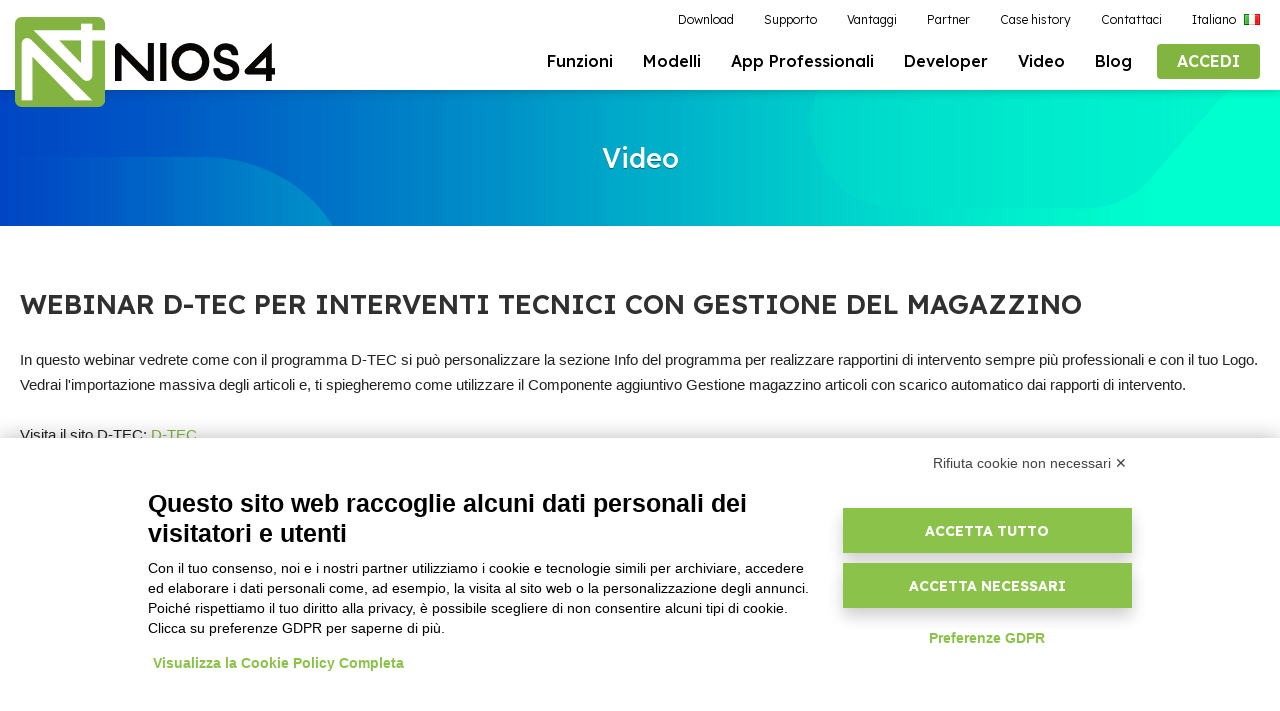

--- FILE ---
content_type: text/html; charset=utf-8
request_url: https://nios4.com/it/video/dtec-per-interventi-tecnici-con-gestione-magazzino/64/
body_size: 39704
content:
<!DOCTYPE html>
<html lang="it">

<head>

	<meta charset="utf-8">
	<meta name="viewport" content="width=device-width, initial-scale=1.0">

	<base href="/">

	<title>Webinar D-TEC per interventi tecnici con gestione del magazzino | Video | Nios4</title>
	<meta name="keywords" content="webinar dtec rapportini di intervento per tecnici gestione magazzino">
	<meta name="description" content="D-TEC per personalizzare la sezione Info del programma per realizzare rapportini di intervento">
	<link rel="canonical" href="https://nios4.com/it/video/dtec-per-interventi-tecnici-con-gestione-magazzino/64/"/>
	<meta name="robots" content="index, follow" />

	<link rel="preconnect" href="https://fonts.googleapis.com">
	<link rel="preconnect" href="https://fonts.gstatic.com" crossorigin>
			<link href="https://fonts.googleapis.com/css2?family=Lexend+Deca:wght@300;400;500;600;700;800&display=swap" rel="stylesheet">
	<link href="https://fonts.googleapis.com/icon?family=Material+Icons" rel="stylesheet">
	
	<link rel="stylesheet" href="css/reset.css">
	<link rel="stylesheet" href="css/main.css?t=1741169516">
	<link rel="stylesheet" href="css/header.css?t=1646387128">
	
	<script type="text/javascript" src="js/Mootools.Core.js?t=1555409270"></script>
	<script type="text/javascript" src="js/Mootools.More.js?t=1555409269"></script>
	<script type="text/javascript" src="js/Utils.js?t=1555409269"></script>
	<script type="text/javascript" src="js/FloatingTips.js?t=1555409269"></script>

	<script type="text/javascript" src="js/snap.min.js?t=1555409269"></script>
	<script type="text/javascript" src="js/main.js?t=1664546604"></script>
	<script type="text/javascript" src="js/DropdownPopup.js?t=1623168549"></script>
	<script type="text/javascript" src="js/VisibilityWatcher.js?t=1555409268"></script>

							<link rel="alternate" href="https://nios4.com/it/video/dtec-per-interventi-tecnici-con-gestione-magazzino/64/" hreflang="it">
	
	<script type="text/javascript">

		// Disable log if debug is off
		 Log.disable(); 
		// Language definition
		var LanguageStatic = { Data: {"accedi":"ACCEDI","accedi_registrati":"login","accedi_store":"Accedi allo Store","accetta_termini_cloud":"Accetta","account":"Account","account-d-one":"Account Nios4","acquista":"acquista","acquista_a_licenza":"\/ a licenza","acquista_db_mese":"\/ DB mese","acquista_lavora_cloud_text":"La soluzione per gestire la tua azienda e la fatturazione da qualsiasi dispositivo Mobile e Computer, dedicato a tutti i tipi di attivit\u00e0.\nCon le App gratuite per iOS e Android hai una consultazione dei tuoi dati, facile e veloce in ogni momento e dove vuoi. Lavori fuori ufficio anche senza essere connesso ad internet e sotto copertura Wifi sincronizzi con un semplice click tutti i dati, con la sicurezza di lavorare sempre con tutto aggiornato. Modifica interfacce, funzioni e stampe da PC e inviale alle APP. <b>Prezzo per ogni singolo Database.<\/b>","acquista_lavora_cloud_title":"Lavora in CLOUD","acquista_lavora_offline_text":"Un ottimo strumento software di gestione, completo e ricco di funzionalit\u00e0, semplice e facile da usare perch\u00e9 realizzato per essere alla portata di tutti.\n<a href=\"{0}\"><b>SCOPRI LE DIFFERENZE TRA LE VERSIONI<\/b><\/a>","acquista_lavora_offline_title":"Lavora sul tuo computer senza CLOUD","acquista_la_piu_venduta":"La pi\u00f9 venduta","addon_by":"di {0}","addon_categories":"Categorie","addon_categories_all":"Tutte","addon_category_dashboard":"Dashboard","addon_category_extension":"Estensioni","addon_category_print":"Stampe","addon_category_report":"Report","addon_category_section":"Sezioni aggiuntive","addon_category_service":"Servizi","addon_collect":"Aggiungi alla raccolta","addon_collect_instructions":"Vai nella sezione My {0} del programma, accedi con i dati del Tuo Account Nios4 e fai doppio click sulla riga del Pacchetto (Componente) che desideri installare. <br>\nProcedi confermando di voler installare e a procedura conclusa, il tuo database \u00e8 automaticamente aggiornato.<br>\n<br>\n\nPer ricevere supporto tecnico, ti invitiamo a utilizzare esclusivamente il Portale Help Nios4, da cui puoi:<br>\n\n    - inviare una richiesta diretta ai nostri tecnici premendo sul pulsante \"Invia richiesta\" <br>\n\n    oppure<br>\n   - se preferisci ricevere un supporto personalizzato e diretto, puoi prenotare un appuntamento tramite il calendario online, scegliendo giorno e orario tra quelli disponibili.<br><br>\n\n\ud83d\udc49 Accedi al Portale Help Nios4 da qui:<br>\n<a href=\"https:\/\/nios4.cloud\/help\" target=\"_blank\">https:\/\/nios4.cloud\/help<\/a><br>\n\nGrazie per la collaborazione!","addon_empty_list":"Al momento non ci sono componenti aggiuntivi per il tuo database. <a href=\"{0}\">Premi qui<\/a> per chiederci direttamente una modifica al tuo sistema.","addon_empty_list_white_label":"Al momento non ci sono componenti aggiuntivi per il tuo database.","addon_header_text":"I componenti aggiuntivi sono generalmente estensioni che aggiungono nuove funzionalit\u00e0 a {0}. Scopri quelli gi\u00e0 disponibili e se non trovi quello che stavi cercando manda la tua richiesta al servizio di Supporto.","addon_install":"Installa","addon_integrazione_config_link":"Clicca qui per configurare il tuo componente aggiuntivo","addon_list_contact":"<a href=\"{0}\">Premi qui<\/a> per chiederci direttamente una modifica al tuo sistema.","addon_list_empty":"Nessun componente aggiuntivo trovato. <a href=\"{0}\">Annulla tutti i filtri.<\/a>","addon_pricing":"Prezzo","addon_pricing_free":"Gratis","addon_pricing_paid":"A pagamento","addon_request_button":"Richiedi ora","addon_request_text":"Scrivi per richiedere il componente aggiuntivo su misura per te!","addon_request_title":"Non hai trovato il componente che cercavi?","addon_screenshots":"Screenshots","addon_servizio_contact_link":"Clicca qui per richiederci il servizio acquistato","addon_servizio_form_text":"Grazie per l'Ordine. \nSiamo pronti per iniziare a lavorare sulla tua personalizzazione. Lasciaci i riferimenti diretti per poterti fare contattare dal tecnico specializzato.","addon_servizio_form_text_request":"Grazie per l'acquisto del servzio di personalizzazione. Per poterti dare un supporto il pi\u00f9 adeguato possibile alle tue esigenze, lasciaci di seguito i riferimenti della persona che ha richiesto la personalizzazione. Ti suggeriamo di indicare le tue esigenze specifiche per poterti fare contattare dal tecnico specializzato e cominciare a lavorare sulla tua personalizzazione.","addon_servizio_request":"Richiedi Prezzo","addon_ticketing":"Componente Aggiuntivo Ticketing","addon_title_all":"Tutti i componenti aggiuntivi","addon_view_all":"Vedi tutti","adult_non_spuntato":"Devi avere almeno 18 anni per continuare","affiliate_assets_banner_size":"Dimensione","affiliate_assets_banner_view_image":"apri immagine","affiliate_assets_link":"Scarica i tuoi asset per il marketing","affiliate_assets_title":"I tuoi asset per il marketing","affiliate_enable_code":"Abilita codice affiliazione","affiliate_orders_empty":"Nessun ordine.","affiliate_orders_report":"Report ordini","affiliate_order_earnings":"Guadagno","affiliate_order_paid":"Pagato","affiliate_order_paid_not":"Non pagato","affiliate_order_total":"Totale","affiliate_paypal_address":"Indirizzo PayPal","affiliate_paypal_tip":"L'account PayPal sul quale ricevere il pagamento delle commissioni","affiliate_press_kit_link":"Media e Presskit Nios4","affiliate_request":"Richiedi Affiliazione","affiliate_text":"Guadagna subito con Nios4 diventando <b>rivenditore affiliato<\/b>.<br>\nHai un parco clienti interessato ad usare i nostri programmi, sia in Cloud che ad Utenti?<br>\nDiventa partner affiliato, vendendo i nostri programmi ai tuoi clienti e guadagnando una <b>provvigione del 20%<\/b> sugli abbonamenti annuali.<br>\n<b>Non serve<\/b> un <b>investimento iniziale<\/b> per far parte del programma d'affiliazione.<br>\n<b>Non<\/b> ci sono <b>costi aggiuntivi<\/b> da sostenere e <b>non<\/b> sono richiesti <b>fatturati minimi<\/b>.<br\/>\n<a style=\"font-weight:bold;\" href=\"https:\/\/nios4.com\/it\/a\/programma-di-affiliazione\/10\/\" target=\"_blank\">Scopri i dettagli del programma di affilizione<\/a>","affiliate_title":"Programma di affiliazione","affiliate_url_code":"Codice URL","affiliate_url_examples":"Esempi","affiliate_users_empty":"Nessuna registrazione.","affiliate_users_report":"Report registrazioni utente","affiliate_user_created":"Data registrazione","anno":"anno","annulla":"Annulla","api":"API","app":"APP","approfondimento_assistenza":"Hai bisogno di ulteriore assistenza?","approfondimento_assistenza_testo":"I nostri esperti ti aiuteranno a creare la soluzione adeguata o a trovare il partner adatto alle tue esigenze.","approfondimento_inizia_ora":"Inizia ora","approfondimento_prova_gratis":"PROVA GRATIS ORA","approfondimento_scarica_modello":"SCARICA e INSTALLA MODELLO","app_brandizzate":"App Professionali","assistenza":"Assistenza remota","assistenza_titolo":"Assistenza","avviso_scadenza_button":"Rinnova adesso","avviso_scadenza_button_zero":"Rinnova adesso","avviso_scadenza_domani":"domani","avviso_scadenza_giorni":"fra {0} giorni","avviso_scadenza_subject":"{4} - Il tuo Cloud scadr\u00e0 {0}","avviso_scadenza_subject_addon":"Il tuo componente aggiuntivo scadr\u00e0 {0}","avviso_scadenza_subject_feedback":"Come ti trovi con il Cloud di {4}?","avviso_scadenza_subject_zero":"{4} - Il tuo Cloud di prova gratuita scadr\u00e0 {0}","avviso_scadenza_text":"Gentile {0}, <br><br>\n\nLo staff D-One ti informa che {1} scadr\u00e0 la tua licenza Cloud di D-One per <b>{2}<\/b>. <br><br>\n\nNon rinunciare alla libert\u00e0 di poter lavorare dove e quando vuoi con tutti i tuoi dati aziendali sempre aggiornati e di poterli condividere con chi vuoi.\n\n{3}\n\nI pagamenti accettati sul nostro sito sono PayPal, Carta di Credito e Bonifico Bancario.\n<br>","avviso_scadenza_text_addon":"Gentile {0}, <br><br>\n\nLo staff D-One ti informa che {1} scadr\u00e0 la tua licenza per il componente aggiuntivo <b>{2}<\/b>. \n\n{3}\n\nI pagamenti accettati sul nostro sito sono PayPal, Carta di Credito e Bonifico Bancario.\n<br>","avviso_scadenza_text_addon_white_label":"Gentile {0}, <br><br>\n\nLo staff {4} ti informa che {1} scadr\u00e0 la tua licenza per il componente aggiuntivo <b>{2}<\/b>. \n\n{3}\n\n<br>","avviso_scadenza_text_chiusura":"A presto, <br>\nLo staff di {0}","avviso_scadenza_text_feedback":"Ciao,\n<br>\n<br>\nsono Silvia e faccio parte dello staff di D-One, lo sviluppatore di {4}. Ho notato che il tuo Cloud sta per scadere e vorrei assicurarmi che sia tutto ok!\n<br>\n<br>\nHai scoperto tutte le potenzialit\u00e0 di {4}? Hai avuto tempo per vedere come {4} si adatti al tuo lavoro?\n<br>\n<br>\nFammi sapere! Il tuo parere \u00e8 fondamentale per poter migliorare i nostri programmi e il supporto che diamo ai nostri clienti.\n<br>\n<br>\nA presto,\n<br>\n<br>\nSilvia Pirondini\n<br>\nResponsabile Customer Care di D-One","avviso_scadenza_text_white_label":"Gentile {0}, <br><br>\n\nLo staff {4} ti informa che {1} scadr\u00e0 la tua licenza Cloud per <b>{2}<\/b>. <br><br>\n\nNon rinunciare alla libert\u00e0 di poter lavorare dove e quando vuoi con tutti i tuoi dati aziendali sempre aggiornati e di poterli condividere con chi vuoi.\n\n{3}\n\n<br>","avviso_scadenza_text_zero":"Gentile {0}, <br><br>\n\nLo staff D-One ti informa che {1} scadr\u00e0 la tua licenza Cloud di prova gratuita per <b>{2}<\/b>. <br><br>\n\nNon rinunciare alla libert\u00e0 di poter lavorare dove e quando vuoi con tutti i tuoi dati aziendali sempre aggiornati e di poterli condividere con chi vuoi.\n\n{3}\n\nI pagamenti accettati sul nostro sito sono PayPal, Carta di Credito e Bonifico Bancario.\n<br>","avviso_scadenza_text_zero_white_label":"Gentile {0}, <br><br>\n\nLo staff {4} ti informa che {1} scadr\u00e0 la tua licenza Cloud di prova gratuita per <b>{2}<\/b>. <br><br>\n\nNon rinunciare alla libert\u00e0 di poter lavorare dove e quando vuoi con tutti i tuoi dati aziendali sempre aggiornati e di poterli condividere con chi vuoi.\n\n{3}\n\n<br>","avviso_scaduto_subject":"Il tuo Cloud \u00e8 scaduto","avviso_scaduto_subject_addon":"Il tuo componente aggiuntivo \u00e8 scaduto","avviso_scaduto_subject_feedback":"Non hai trovato la funzione che cercavi ?","avviso_scaduto_subject_zero":"Il tuo Cloud di prova gratuita \u00e8 scaduto","avviso_scaduto_text_1":"Gentile {0}, <br><br>\n\nLo Staff D-One ti informa che la tua licenza Cloud per <b>{1}<\/b> \u00e8 scaduta da una settimana. \n<br>\nFra tre settimane i tuoi dati verranno definitivamente eliminati dai nostri server. <br><br>\nHai dimenticato di rinnovare? Continua a lavorare con noi:\n\n{2}\n\nIl tuo parere per noi \u00e8 importante per migliorare i nostri software. Hai qualche suggerimento? <b><a href=\"https:\/\/nios4.cloud\/it\/contatti\"><u>Clicca qui<\/u><\/a><\/b> e mandaci subito il tuo feedback, lo staff D-One \u00e8 aperto ad ascoltare tutti i tuoi consigli.","avviso_scaduto_text_1_white_label":"Gentile {0}, <br><br>\n\nLo Staff {4} ti informa che la tua licenza Cloud per <b>{1}<\/b> \u00e8 scaduta da una settimana. \n<br>\nFra tre settimane i tuoi dati verranno definitivamente eliminati dai nostri server. <br><br>\nHai dimenticato di rinnovare? Continua a lavorare con noi:\n\n{2}\n","avviso_scaduto_text_1_zero":"Gentile {0}, <br><br>\n\nLo Staff D-One ti informa che la tua licenza Cloud di prova gratuita per <b>{1}<\/b> \u00e8 scaduta da una settimana.\n<br>\nFra tre settimane i tuoi dati verranno definitivamente eliminati dai nostri server. <br><br>\nHai dimenticato di rinnovare? Continua a lavorare con noi:\n\n{2}\n\nSe necessiti di maggiori informazioni o hai bisogno di pi\u00f9 tempo per provare il prodotto <a href=\"https:\/\/nios4.cloud\/it\/contatti\">Clicca qui<\/a>\n<br>\n<br>\nIl tuo parere per noi \u00e8 importante per migliorare i nostri software. Hai qualche suggerimento? <b><a href=\"https:\/\/nios4.cloud\/it\/contatti\"><u>Clicca qui<\/u><\/a><\/b> e mandaci subito il tuo feedback, lo staff D-One \u00e8 aperto ad ascoltare tutti i tuoi consigli.","avviso_scaduto_text_1_zero_white_label":"Gentile {0}, <br><br>\n\nLo Staff {4} ti informa che la tua licenza Cloud di prova gratuita per <b>{1}<\/b> \u00e8 scaduta da una settimana.\n<br>\nFra tre settimane i tuoi dati verranno definitivamente eliminati dai nostri server. <br><br>\nHai dimenticato di rinnovare? Continua a lavorare con noi:\n\n{2}\n","avviso_scaduto_text_2":"Gentile {0}, <br><br>\n\nLo Staff D-One ti informa che la tua licenza Cloud per <b>{1}<\/b> \u00e8 scaduta.\n<br>\nDomani  i tuoi dati verranno definitivamente eliminati dai nostri server. <br><br>\n\nHai dimenticato di rinnovare? Continua a lavorare con noi:\n\n{2}\n\nIl tuo parere per noi \u00e8 importante per migliorare i nostri software. Hai qualche suggerimento? <b><a href=\"https:\/\/nios4.cloud\/it\/contatti\"><u>Clicca qui<\/u><\/a><\/b> e mandaci subito il tuo feedback, lo staff D-One \u00e8 aperto ad ascoltare tutti i tuoi consigli.","avviso_scaduto_text_2_white_label":"Gentile {0}, <br><br>\n\nLo Staff {4} ti informa che la tua licenza Cloud per <b>{1}<\/b> \u00e8 scaduta.\n<br>\nDomani  i tuoi dati verranno definitivamente eliminati dai nostri server. <br><br>\n\nHai dimenticato di rinnovare? Continua a lavorare con noi:\n\n{2}\n\n","avviso_scaduto_text_2_zero":"Gentile {0}, <br><br>\n\nLo Staff D-One ti informa che la tua licenza Cloud di prova gratuita per <b>{1}<\/b> \u00e8 scaduta.\nDomani i tuoi dati verranno definitivamente eliminati dai nostri server. <br><br>\n\nHai dimenticato di rinnovare? Continua a lavorare con noi:\n\n{2}\n\nIl tuo parere per noi \u00e8 importante per migliorare i nostri software. Hai qualche suggerimento? <b><a href=\"https:\/\/nios4.cloud\/it\/contatti\"><u>Clicca qui<\/u><\/a><\/b> e mandaci subito il tuo feedback, lo staff D-One \u00e8 aperto ad ascoltare tutti i tuoi consigli.","avviso_scaduto_text_2_zero_white_label":"Gentile {0}, <br><br>\n\nLo Staff {4} ti informa che la tua licenza Cloud di prova gratuita per <b>{1}<\/b> \u00e8 scaduta.\nDomani i tuoi dati verranno definitivamente eliminati dai nostri server. <br><br>\n\nHai dimenticato di rinnovare? Continua a lavorare con noi:\n\n{2}\n\n","avviso_scaduto_text_addon":"Gentile {0}, <br><br>\n\nLo Staff D-One ti informa che la tua licenza per il componente aggiuntivo <b>{1}<\/b> \u00e8 scaduta. \n<br>\nHai dimenticato di rinnovare? Continua a lavorare con noi:\n\n{2}\n\nIl tuo parere per noi \u00e8 importante per migliorare i nostri software. Hai qualche suggerimento? <b><a href=\"https:\/\/nios4.cloud\/it\/contatti\"><u>Clicca qui<\/u><\/a><\/b> e mandaci subito il tuo feedback, lo staff D-One \u00e8 aperto ad ascoltare tutti i tuoi consigli.","avviso_scaduto_text_addon_white_label":"Gentile {0}, <br><br>\n\nLo Staff {4} ti informa che la tua licenza per il componente aggiuntivo <b>{1}<\/b> \u00e8 scaduta. \n<br>\nHai dimenticato di rinnovare? Continua a lavorare con noi:\n\n{2}\n","avviso_scaduto_text_feedback":"Ciao,\n<br>\nsono Silvia della D-One, la Software House che ha creato la piattaforma Nios4 e {4}.\n<br>\nGrazie per aver provato il nostro Cloud Gratis e per il tempo che hai investito nell'utilizzarlo.\n<br><br>\nIl mio lavoro \u00e8 quello di aiutarti a capire se {4} \u00e8 adatto o meno alle tue esigenze di lavoro. <br>\nForse non hai trovato esattamente la funzione che stavi cercando ma visto che il nostro programma \u00e8 ampliabile nei campi, funzioni e struttura, possiamo fare insieme queste importanti modifiche al programma.\n<br><br>\nSe fossi interessato a continuare ad utilizzare {4}, scrivimi a <a href=\"mailto:silvia@d-one.info\"> silvia@d-one.info <\/a>\n\n<br>\nMi auguro di risentirti presto e che tu decida di diventare nostro Cliente.\n<br>\nSaluti\n<br>\n<br>\nSilvia Pirondini\n<br>\nResponsabile Customer Care di D-One\n<br>\n<br>\nP.S. Ne approfitto per condividere con te il link al canale YouTube dei Gestionali Nios4 - <a href=\" https:\/\/nios4.cloud\/r\/youtube\/nios4\">https:\/\/nios4.cloud\/r\/youtube\/nios4<\/a>. Se non l'hai ancora fatto, ti consiglio vivamente di guardare i video tutorial che sono un ottimo corso accelerato sulla modifica di {4}.","azienda":"Azienda","blog":"Blog","blog_archive":"Archivio post","blog_nios4":"Blog Nios4","blog_nios4_text":"Scopri i nostri post per essere sempre aggiornato sulle novit\u00e0, leggere articoli e guide, utili per chiunque abbia una P.IVA, artigiani, liberi professionisti e piccole imprese.","blog_vai_al_blog":"Vai al Blog","campagna_registrazione_1_cta":"SCOPRI DI PI\u00d9","campagna_registrazione_1_subject":"Nios4 Cloud - Prova le stampe aggiuntive","campagna_registrazione_1_testo_1":"Lo sapevi che la piattaforma Nios4 \u00e8 il primo gestionale al mondo con la possibilit\u00e0 di aggiungere dei componenti gratuitamente? Installa solo i documenti, i report e le tabelle di cui hai bisogno e le stampe che pi\u00f9 di adattano alla tua azienda.","campagna_registrazione_1_testo_2":"Non hai trovato il componente aggiuntivo di cui hai bisogno?\n<a href=\"https:\/\/nios4.com\/s\/customizes\">Richiedi<\/a>\nuna personalizzazione al nostro team.\n\n<br><br>\n\nCiao <br>\nLo staff di D-One","campagna_registrazione_1_titolo":"Prova i modelli di stampa\naggiuntivi adesso","campagna_registrazione_2_cta":"VISITA","campagna_registrazione_2_subject":"Nios4 Cloud - Hai bisogno di una mano?","campagna_registrazione_2_testo_1":"Vorremmo sapere se \u00e8 tutto a posto. La tua soddisfazione per noi \u00e8\nimportante, quindi se dovessi avere qualsiasi dubbio o problema non\nesitare a contattarci. Possiamo guidarti passo passo e rispondere a\ntutte le tue domande.\n\n<br><br>\n\nVisita la pagina per conoscere tutti modi in cui puoi chiedere aiuto e\nscegli qual \u00e8 quello che fa per te.","campagna_registrazione_2_testo_2":"A presto\n\n<br><br>\n\nSilvia Pirondini <br>\nResponsabile customer care di D-One","campagna_registrazione_2_titolo":"Il nostro staff \u00e8 qui\nper te","campagna_registrazione_3_subject":"Nios4 Cloud - Porta il tuo software D-One sul cloud","campagna_registrazione_3_testo":"Lo sai che utilizzando il cloud di D-One puoi sfruttare tutte le\npotenzialit\u00e0 racchiuse nel sistema?\n\n<br><br>\n\nGrazie al cloud puoi infatti:\n\n<ul>\n\n<li><a href=\"https:\/\/nios4.com\/s\/cloud\">Sincronizzare<\/a> i tuoi dati su tutti i tuoi dispositivi per averli sempre con te<\/li>\n\n<li><a href=\"https:\/\/nios4.com\/s\/network_user\">Condividere<\/a> le informazioni con altri per creare la tua rete di collaboratori<\/li>\n\n<li><a href=\"https:\/\/nios4.com\/s\/scopri\">Avere<\/a> una copia di backup sempre aggiornata in modo da non perdere mai niente<\/li>\n\n<\/ul>\n\nPassa al cloud oggi stesso!\n\n<br><br>\n\nCiao <br>\nLo staff di D-One","campagna_registrazione_3_titolo":"Converti il tuo database al cloud adesso","campagna_registrazione_4_cta":"PROVALO SUBITO GRATIS","campagna_registrazione_4_subject":"Fatturazione elettronica con i gestionali D-One","campagna_registrazione_4_testo_1":"Lo sapevi che con i gestionali D-One puoi generare le tue fatture elettroniche?\nI sistemi D-One sono la tua soluzione per prepararti al meglio ai nuovi obblighi dell'agenzia delle entrate, in arrivo da Gennaio 2019. \nNon farti cogliere impreparato, acquista una licenza e mettiti in regola!","campagna_registrazione_4_testo_2":"Se hai bisogno di maggiori informazioni <a href=\"https:\/\/nios4.cloud\/it\/contatti\">Clicca Qui<\/a> oppure scaricare la <a href=\"https:\/\/nios4.com\/uploads\/guida-compilazione-fattura-elettronica-nios4.pdf\">guida<\/a>.\n\n<br><br>\n\nCiao <br>\nLo staff di D-One","campagna_registrazione_4_titolo":"Le tue fatture elettroniche con pochi click","campagna_registrazione_unsubscribe":"Se non desideri pi\u00f9 ricevere queste comunicazioni <a href=\"{0}\">clicca qui<\/a>.","campo_obbligatorio":"campo obbligatorio","carrello":"Carrello","carrello_aggiungi":"Aggiungi al carrello","carrello_checkout":"procedi all'acquisto","carrello_checkout_condizioni":"Confermo di aver letto e accettato le <a href=\"{0}\" target=\"_blank\">Condizioni Generali di Fornitura<\/a>","carrello_checkout_condizioni_error":"Per proseguire con l'acquisto \u00e8 necessario accettare le Condizioni Generali di Fornitura. Grazie","carrello_checkout_rinnovo_automatico":"Se desideri pagare l'ordine con PayPal, prima di procedere rimuovi la spunta su Rinnovo automatico, poi premi su Procedi all'acquisto.","carrello_conflicting_item":"Impossibile aggiungere l'elemento al carrello. \u00c8 gi\u00e0 presente un upgrade o rinnovo per lo stesso database.","carrello_continua_acquisti":"Continua i tuoi acquisti","carrello_rimuovi":"rimuovi","carrello_rinnovo_automatico":"Rinnovo automatico","carrello_subscription":"Rinnovo automatico","carrello_totale":"Totale","carrello_vuoto_messaggio":"Carrello vuoto","cart_ncc_conferma":"Conferma","cart_ncc_messaggio":"Se vuoi acquistare il rinnovo per uno dei tuoi database, selezionalo qui, altrimenti conferma l'acquisto di un nuovo database cloud.","cart_ncc_nuovo":"Acquista un NUOVO Database Cloud","cart_ncl_conferma":"Conferma","case_history":"Case history","chiamaci":"Chiamaci","chi_siamo":"Chi siamo","componenti_aggiuntivi":"Componenti aggiuntivi","condizioni_supporto":"Condizioni del servizio di supporto","condizioni_vendita":"Condizioni di vendita","confirm":"Conferma","confirm_specs":"Conferma specifiche","confirm_specs_button":"Conferma","confirm_specs_list":"Elenco specifiche","confirm_specs_terms":"Clausole di Accettazione delle Specifiche di Sviluppo e Responsabilit\u00e0","confirm_specs_terms_1":"Confermo di aver compreso e accettato tutte le clausole sopra elencate. L'accettazione di queste condizioni \u00e8 considerata parte integrante del contratto di sviluppo software tra il Cliente e D-One.","confirm_specs_terms_2":"Confermo di aver letto e accettato le <a href=\"https:\/\/www.d-one.info\/condizioni-generali-di-fornitura\" target=\"_blank\">Condizioni Generali di Fornitura<\/a>","confirm_specs_terms_text":"A) Completezza delle Specifiche:\nIl Cliente accetta che tutte le specifiche del progetto di sviluppo software fornite a D-One sono complete e definitive. Il Cliente riconosce che qualsiasi elemento non esplicitamente indicato nell'elenco delle specifiche sar\u00e0 considerato come non incluso nel progetto iniziale e, di conseguenza, qualsiasi richiesta di aggiunta o modifica di tali elementi sar\u00e0 soggetta a una nuova valutazione e offerta.\n\n<br><br>\n\nB) Interpretazione delle Specifiche:\nNel caso in cui una specifica sia considerata ambigua o soggetta a diverse interpretazioni, D-One avr\u00e0 il diritto di decidere l'approccio di sviluppo pi\u00f9 appropriato utilizzando gli strumenti standard e le funzionalit\u00e0 disponibili sulla piattaforma Nios4, salvo diversa indicazione scritta da parte del Cliente. La decisione di D-One in tale contesto sar\u00e0 finale e vincolante per il Cliente.\n\n<br><br>\n\nC) Approvazione delle Specifiche di Sviluppo:\nIl Cliente \u00e8 tenuto a rivedere e approvare formalmente tutte le specifiche di sviluppo prima dell'inizio dei lavori. Con l'approvazione delle specifiche, il Cliente solleva D-One da ogni responsabilit\u00e0 per eventuali omissioni o errori non identificati al momento dell'approvazione.\n\n<br><br>\n\nD) Comunicazioni Relative alle Specifiche di Sviluppo:\nIl Cliente accetta che tutte le comunicazioni relative alle specifiche di sviluppo, modifiche, o qualsiasi dettaglio importante relativo al progetto devono essere fornite in forma scritta. D-One non accetter\u00e0 specifiche di progetto trasmesse tramite comunicazioni telefoniche. Qualsiasi comunicazione telefonica non sar\u00e0 considerata valida n\u00e9 vincolante ai fini del progetto. Questo assicura chiarezza, tracciabilit\u00e0 e consenso formale su tutte le specifiche e modifiche richieste.\n\n<br><br>\n\nE) Modifiche Post-Approvazione:\nQualsiasi modifica richiesta dal Cliente successivamente all'approvazione delle specifiche iniziali sar\u00e0 soggetta a revisione e approvazione separate, comprensive di eventuali aggiustamenti economici necessari per implementare tali modifiche.","confirm_specs_terms_thanks":"Grazie per la conferma delle specifiche di progetto. La vostra tempestiva collaborazione, ci permette di procedere con la quotazione economica per lo sviluppo del progetto, che vi invieremo a breve. L'offerta economica che riceverete, rifletter\u00e0 tutti gli aspetti e le esigenze indicate nelle Specifiche appena confermate, assicurando una trasparenza completa e chiarezza nella realizzazione del progetto.\n<br><br>\nPer qualsiasi domanda o ulteriore chiarimento che possiate necessitare nel frattempo, scrivere a <a href=\"mailto:sales@d-one.info\">sales@d-one.info<\/a>.","contattaci":"Contattaci","contattaci_modificare_gestionale":"Hai bisogno di pi\u00f9 funzioni per il tuo lavoro?","contattaci_subito":"Contattaci subito","contattaci_subito_text":"Compila il form e sarai contattato dal nostro staff il prima possibile","contatto_commerciale":"Contatto Commerciale","cookie_settings":"Impostazioni cookie","coupon_aggiungi":"Inserisci Coupon","coupon_aggiungi_conferma":"Usa Coupon","coupon_aggiungi_testo":"Sei in possesso di un <b>Coupon<\/b> ?","coupon_non_disponibile":"Codice Coupon non valido.","coupon_sconto":"Coupon <code>{0}<\/code>","currency_select":"Valuta preferita:","db_cloud_attivazione":"Attivazione database cloud","db_cloud_attivazione_nome_db":"Nome del nuovo database cloud:","db_cloud_attivazione_ok":"Il tuo database cloud \u00e8 stato attivato e configurato con successo.\n\nPer accedere la prima volta bisogna aggiornare il programma cliccando sulla rotella accanto alla freccetta nel pannello di accesso.\n\nI dati di accesso sono gli stessi di quelli usati per registrarti sul sito.","db_cloud_request_duplicate_label":"Hai gi\u00e0 usato questo nome per un altro database","db_cloud_request_invalid":"Richiesta non valida. Assicurati di aver seguito il link inviato.","db_cloud_upgrade_offline":"Upgrade","db_download":"Scarica Database","db_download_data":"Database scaricato il","db_download_download":"Scarica","db_download_error":"Siamo spiacenti ma si \u00e8 verificato un errore nella procedura di scarico.\n<br>\nPer ricevere supporto tecnico, ti invitiamo a utilizzare esclusivamente il Portale Help Nios4, da cui puoi:<br>\n\n    - inviare una richiesta diretta ai nostri tecnici premendo sul pulsante \"Invia richiesta\" <br>\n\n    oppure<br>\n\n   - se preferisci ricevere un supporto personalizzato e diretto, puoi prenotare un appuntamento tramite il calendario online, scegliendo giorno e orario tra quelli disponibili.<br><br>\n\n\ud83d\udc49 Accedi al Portale Help Nios4 da qui:<br>\n<a href=\"https:\/\/nios4.cloud\/help\" target=\"_blank\">https:\/\/nios4.cloud\/help<\/a><br>\n\nGrazie per la collaborazione!","db_download_error_white_label":"Siamo spiacenti ma si \u00e8 verificato un errore nella procedura di scarico.","db_download_richiedi":"Scarica Database","db_download_richiedi_testo":"Se desideri scaricare questo Database procedi premendo il pulsante qui sotto.","db_download_wait":"Procedura di scarico del Database in corso. Attendere qualche minuto.","developer":"Developer","developer_documentazione":"Documentazione","developer_nios4":"Developer","developer_recall_link":"Inizia subito","developer_recall_text":"Usando i tools integrati della nostra <b>piattaforma No-Code<\/b> \u00e8 possibile creare qualsiasi tipologia di gestione dati Professionale. Sei tu che dai forma al tuo database. Dopo potrai utilizzarlo su tutti i sistemi supportati: Windows, Mac OS X, iOS, Android e Web. Sia online che offline. Potrai inoltre esportare il tuo database sotto forma di modello per poterlo condividere con altri.","developer_recall_title":"Se non trovi la gestione dati che vuoi, creala.","disponibile_a_breve":"Coming soon","diventa_partner":"Diventa partner","download":"Download","download-bar-text":"PROVA GRATIS su","download_app":"App Nios4 nativa per lavorare ovunque","download_app_tip":"Nios4 \u00e8 disponibile per 5 sistemi operativi Desktop e Mobile. <br\/>La libert\u00e0 di scegliere dove e come lavorare!","download_button":"Scarica gratis","download_coming_soon":"Coming soon","download_desktop":"Windows","download_email_complimenti":"Complimenti!","download_email_complimenti_sub":"Hai scelto di provare gratuitamente NIOS #4","download_email_link_buy":"Per acquistare la versione che hai scelto e non avere limiti visita il nostro sito:","download_email_link_tip":"Di seguito trovi il link per scaricare gratuitamente la versione che hai scelto.","download_email_request":"Richiesta download","download_email_request_sent":"Il link per il tuo download \u00e8 stato inviato all'indirizzo email specificato. Grazie.","download_email_request_testo":"Inserisci il tuo indirizzo email per ricevere il link al download.","download_email_send":"Invia link","download_lead_button":"Scarica","download_lead_disclaimer":"Continuando dai il tuo consenso al <a href=\"https:\/\/www.privacylab.it\/informativa.php?10404344166\" target=\"_blank\">trattamento dei tuoi dati<\/a>.","download_lead_text":"Inserisci il tuo indirizzo email per avviare il download del software Windows di {0}.","download_lead_title":"Scarica gratis per Windows","download_mobile":"Mobile","download_splash_nios4_text":"La piattaforma Nios4 \u00e8 disponibile per 5 sistemi operativi. Come App per i dispositivi mobili, come programma Desktop e come Web App sui Browser.","download_splash_nios4_title":"Scarica Nios 4 per qualsiasi piattaforma per gestire tutto da qualsiasi dispositivo","download_web":"Web","email":"Indirizzo email","email_m_benefits_POCKETSELL-EN_subject":"Here\u2019s what PocketSell can do for you","email_m_benefits_POCKETSELL-EN_text":"Hello,\n<br>\n<br>\nI am Silvia and I am happy that you are using PocketSell, the app for order collection, commission copy and direct sales online and offline.\n<br>\n<br>\nI want to make sure that you can make the best use of our software, here are some examples of what you can do with PocketSell:\n<br>\n<br>\n<b><a href=\"https:\/\/developer.nios4.com\/en\/\"><u>Customize the software<\/u><\/a><\/b> without programming. Create the changes that best suit the company yourself.\n<br>\n<b>Fill and share<\/b> the data with all your collaborators: agents, colleagues and warehouse workers.\n<br>\n<b>Work<\/b> from any device where and when you want.\n<br>\n<b>Eliminate<\/b> paper waste and manage your orders via email.\n<br>\n<b>Quickly create<\/b> reports for sales and deliveries.\n<br>\n<b>Collect<\/b> your customers\u2019 signatures digitally and also work offline.\n<br>\n<br>\nDo you have any questions or do you want advice? <b><a href=\"https:\/\/nios4.cloud\/en\/contacts\"><u>Click here<\/u><\/a><\/b>\n<br>\n<br>\nSee you soon,\n<br>\n<br>\nSilvia Pirondini\n<br>\nD-One customer care manager","email_m_benefits_REPORTONE-EN_subject":"Here\u2019s what ReportOne can do for you","email_m_benefits_REPORTONE-EN_text":"Hello,\n<br>\n<br>\nI am Silvia and I am happy that you are using ReportOne, the app for work reports filing, technical assistance and maintenance.\n<br>\n<br>\nI want to make sure that you can make the best use of our software, here are some examples of what you can do with ReportOne:\n<br>\n<br>\n<b><a href=\"https:\/\/developer.nios4.com\/en\/\"><u>Customize the software<\/u><\/a><\/b> without programming. Create the changes that best suit the company yourself.\n<br>\n<b>Find<\/b> your data on all devices.\n<br>\n<b>Share<\/b> information with employees in the office, but also technicians in the field.\n<br>\n<b>Easily create<\/b> reports to track materials and working hours.\n<br>\n<b>Eliminate<\/b> paper waste and manage your reports via email.\n<br>\n<b>Collect<\/b> your customers\u2019 signatures digitally and also work offline.\n<br>\n<br>\nDo you have any questions or do you want advice? <b><a href=\"https:\/\/nios4.cloud\/en\/contacts\"><u>Click here<\/u><\/a><\/i><\/b>\n<br>\n<br>\nSee you soon,\n<br>\n<br>\nSilvia Pirondini\n<br>\nD-One customer care manager","email_m_done_subject":"D-One \u00e8 a tua disposizione","email_m_done_text":"Ciao,\n<br>\n<br>\nsono Silvia, faccio parte del team D-One e sono a tua disposizione per rispondere alle tue domande. \n<br>\n<br>\nPer noi \u00e8 importante sapere che tu non abbia avuto difficolt\u00e0 nell\u2019utilizzare i nostri programmi e, se serve, ti offriamo il supporto per permetterti di lavorare al meglio con le nostre soluzioni.\n<br>\n<p class=\"align-center\"><b><a href=\"https:\/\/nios4.cloud\/it\/contatti\"><u>Clicca qui per scriverci<\/u><\/a><\/b><\/p>\n<br>\nTi consiglio di vedere subito questi due utilissimi Video Tutorial:\n<br>\n<br>\nAccedi al Cloud da tutti i tuoi dispositivi: <b><a href=\"https:\/\/nios4.cloud\/it\/video\/effettuare-il-login\/c3\/\"><u>Guarda il video<\/u><\/a><\/b> e scopri come fare.\n<br>\n<br>\nImporta i tuoi dati per averli sempre a disposizione: <b><a href=\"https:\/\/nios4.cloud\/it\/video\/come-importare-i-propri-dati\/16\/\"><u>Guarda il video<\/u><\/a><\/b> e scopri come fare.\n<br>\n<br>\nA presto,\n<br>\n<br>\nSilvia Pirondini\n<br>\nResponsabile Customer Care di D-One","email_template_account":"Gestione Privacy Account","email_template_download_app":"Download app","email_template_footer_address":"Via Genova 12, 41012 Carpi (MO) - Italia - <a href=\"https:\/\/developer.nios4.com\/\">Developer Nios4<\/a>","email_template_footer_contact":"Se desideri contattarci puoi scriverci a","email_template_help":"Assistenza D-One","email_template_platforms_sync":"<b>{0}<\/b> si sincronizza su tutti i tuoi dispositivi","errore_imprevisto":"Errore imprevisto, riprova","esempi_utilizzo":"Esempi di utilizzo","e_books":"E-Book","fatturato_annualmente":"Fatturati annualmente","features":"Funzioni","features_subtitle":"Moduli e sezioni preimpostati, strumenti di modifica low code e funzioni gi\u00e0 pronte. Tutto quello che ti serve per gestire i tuoi dati","features_title":"Tutte le funzioni per lavorare in modo professionale e al meglio","features_vedi_tutte":"Scopri tutte le funzioni","follow_nios4":"Segui Nios4","follow_us":"SEGUICI","footer_app_description":"La piattaforma software D-One in grado di informatizzare il tuo modo di lavorare. Software verticalizzati per ogni settore, creazione database su misura per le esigenze pi\u00f9 specifiche e soluzioni professionali per chi lavora in mobilit\u00e0. Multipiattaforma per lavorare sia online che offline su sistemi Android e iOS e lato desktop sul Web, su Windows e anche Mac OS X.","footer_diritti_riservati":"Tutti i diritti sono riservati","footer_sviluppato_da":"Nios4 \u00e8 un software sviluppato da <a href=\"http:\/\/d-one.info\/\" target=\"_blank\">D-One Software House<\/a>","form_adult":"Ho 18 anni o pi\u00f9","form_check_privacy":"Ho letto l'informativa e presto il consenso. <a href=\"http:\/\/www.d-one.info\/privacy-policy\" target=\"_blank\">Vedi l'informativa sul trattamento dei dati personali<\/a>","form_implicit_privacy":"Inviando questa richiesta, accetti i nostri <a href=\"https:\/\/www.d-one.info\/condizioni-generali-di-fornitura\" target=\"_blank\">Termini d'uso<\/a>, accetti di ricevere le email e acconsenti alle nostre <a href=\"https:\/\/www.privacylab.it\/informativa.php?10404344166\" target=\"_blank\">Norme sulla Privacy<\/a>. Inoltre accetti l'utilizzo dei cookies da parte di D-One.","forum_nios4":"Forum Nios4","funzioni":"Funzioni","go_to_homepage":"Vai alla homepage","grant_easy_email_subject":"Accesso al {1} per la raccolta Dati da parte di {0}","grant_easy_email_text":"Sei stato invitato da {2} ad accedere al tuo Portale B2B <b>{1}<\/b> riservato per creare e inviare i tuoi Dati in autonomia.<br>\n<br>\nInizia subito:<br>\n1. Scarica l'App disponibile per il sistema Android e iOS.<br>\n<br>\n<br>\n2. Premi sul bottone \"Sono stato invitato\", accedi inserendo la mail con cui sei stato invitato e imposta la tua password.<br>\n<br>\nTrovi un benvenuto con l'offerta dei Prodotti disponibili per te da {0} <br>\nSfogli le Sezioni e crei il nuovo documento in totale autonomia.<br>\n<br>\nLa {0} lo riceve e lo processa.<br>","grant_email_download_link":"Qui trovi il link per scaricare tutte le versioni di {0} e iniziare a lavorare: <a href=\"{1}\">{1}<\/a>","grant_email_subject":"Accesso a un database dei gestionali {0}","grant_email_text":"Sei stato invitato ad accedere al database <b>{1}<\/b> del programma {2} dall'utente {0}.<br><br>\n\nPer accedere al database segui la procedura qui sotto:<br><br>\n\n<b>1.<\/b> Verifica di avere gi\u00e0 un Account al Link: <a href=\"https:\/\/nios4.cloud\/index.php?page=login\" target=\"_blank\">https:\/\/nios4.cloud\/index.php?page=login<\/a><br>\nSei un nuovo Utente ? Clicca qui: <a href=\"https:\/\/nios4.cloud\/index.php?page=login\" target=\"_blank\">https:\/\/nios4.cloud\/index.php?page=signup<\/a>\n<br><br>\n\n<b>2.<\/b> Scarica il programma {2} sulla versione operativa che vuoi Windows, MAC, Web, App iOS o Android. {3}<br><br>\n\n<b>3.<\/b> Accedi al programma {2} con le tue credenziali, seleziona il database <b>{1}<\/b> che hanno condiviso con te, sincronizza e inizia a lavorare ovunque su qualsiasi dispositivo.","grant_email_title":"Accesso a un database dei gestionali {0}","grant_files_email_subject":"Accesso ai files del database dei gestionali Nios4","grant_files_email_text":"L'utente {0} ti ha fornito l'accesso ai files per il suo database <b>{1}<\/b>.","grant_files_invitation_email_subject":"Sei stato invitato ad accedere ai file di un Cloud dei gestionali {0}","grant_files_invitation_email_text":"L'utente {0} ti ha fornito l'accesso ai file per il suo database <b>{1}<\/b>. Per poter accedere \u00e8 necessario completare la registrazione al sito {2} usando il seguente link:","grant_invitation_email_subject":"Sei stato invitato ad accedere a un database Cloud dei gestionali {0}","grant_invitation_email_text":"Sei stato invitato ad accedere al database <b>{1}<\/b> del programma {2} dall'utente {0}.<br><br>\n \nPer accedere al database segui la procedura qui sotto:<br><br>\n\n<b>1.<\/b> Effettua la registrazione su <a href=\"{3}\">{3}<\/a> crea una username e una password, utilizza come username l'email alla quale hai ricevuto l'invito.<br><br>\n\n<b>2.<\/b> Scarica il programma {2} sulla versione operativa che vuoi Windows, MAC, Web, App iOS o Android. {4}<br><br>\n\n<b>3.<\/b> Accedi al programma {2} con l'account appena creato, seleziona il database <b>{1}<\/b> che hanno condiviso con te, sincronizza e inizia a lavorare ovunque su qualsiasi dispositivo.","grant_invitation_email_title":"Sei stato invitato ad accedere a un database Cloud dei gestionali {0}","gratis_per_sempre":"Cloud Gratis","gratis_per_sempre_slogan":"TUA PER SEMPRE senza limiti di tempo","home_addon":"con Nios 4 puoi anche...","home_addon_items":"<li><b>Portare ovunque vuoi i tuoi dati<\/b><\/li>\n<li><b>Gestire la fatturazione da Smartphone e Tablet<\/b><\/li>\n<li><b>Lavorare sia online che offline<\/b><\/li>\n<li><b>Impostare promemoria<\/b><\/li>\n<li><b>Gestire tutti i tipi di fatture<\/b><\/li>","home_addon_text":"Un software per la fatturazione, completo di tutti gli strumenti necessari per farti risparmiare tempo e far crescere la tua azienda, con tutta la sicurezza e l'affidabilit\u00e0 di cui hai bisogno.","home_descrizione":"Software e App personalizzabile per la gestione dei dati per le aziende e per l'uso privato.","home_meta_description":"Software e app personalizzabile per la gestione dei dati per le aziende e per l\u2019uso privato. Scaricalo Gratis! Utilizzabile su diversi dispositivi, sia in cloud che in locale. Sono potenzialmente infinite le modalit\u00e0 di utilizzo: gestire contatti, fatture, inventario, progetti, segna ore e molto altro ancora.","home_meta_keywords":"nios4, nios, 4, Software gestionale, azienda, fattura, magazzino, programma, gratis, free, gratuito, gestione, preventivi, impresa, cloud, windows, smartphone, tablet, android, iOS, fatturazione, condomini, condominio, 4%,  ritenuta, acconto, pulizie","home_meta_title":"Nios4 | Piattaforma No-Code per sviluppo App Gestionali iOS e Android","home_modelli_scopri":"Scopri gli altri modelli","home_sistema":"Nios4 \u00e8 la soluzione per avere finalmente la tua App Aziendale iOS e Android per lavorare su Smartphone e Tablet, iPhone e iPad, ovunque tu sia","home_sistema_icone_1":"Software No-Code","home_sistema_icone_1_testo":"Permette di creare database personalizzati anche a chi non \u00e8 un programmatore","home_sistema_icone_2":"Semplice ma professionale","home_sistema_icone_2_testo":"Progettazione e personalizzazione di sezioni e tabelle facilitata dal drag and drop dei campi","home_sistema_icone_3":"Brandizzabile","home_sistema_icone_3_testo":"Opportunit\u00e0 di commercializzare la piattaforma a proprio marchio, con funzionalit\u00e0 su misura","home_sistema_icone_4":"Accessibile nei costi","home_sistema_icone_4_testo":"Il contatto diretto con noi, senza intermediari, consente di ridurre i costi di adattamento","home_sistema_icone_5":"Integrabile","home_sistema_icone_5_testo":"L'architettura flessibile consente l'aggancio con sorgenti dati e software gi\u00e0 presenti nelle aziende","home_sistema_icone_6":"Utile per molti usi","home_sistema_icone_6_testo":"Progettato sia per le aziende che per uso privato, si adatta a qualsiasi tipo di gestione dati","home_sistema_icone_7":"Scriptabile","home_sistema_icone_7_testo":"Completo linguaggio di Scripting integrato in tutti i 5 sistemi per risolvere le esigenze pi\u00f9 specifiche","home_sistema_icone_8":"Affidabile","home_sistema_icone_8_testo":"Contatto diretto con lo staff tecnico in grado di dare un supporto adeguato ad ogni esigenza","home_sistema_link_scopri":"Scopri di pi\u00f9","home_sistema_testo":"Utilizzabile su diversi dispositivi, sia in cloud che in locale.","home_sistema_text":"Nios4 \u00e8 una piattaforma per sviluppare gestionali e App a basso codice che ti permette di creare e rivendere app personalizzate, pronte per l'uso, in pochi minuti, senza dover essere un programmatore.","home_slogan":"Nios4 \u00e8 una piattaforma software No-Code e Open Core di gestione dati. Un framework Professionale con cui chiunque, anche senza nozioni Informatiche, pu\u00f2 creare la sua App iOS e Android. Inizia subito con i Modelli base di Nios4 o le App Professionali poi personalizzi i campi, sezioni e tabelle in base al tuo lavoro.","home_slogan_2":"Crea gratuitamente il Tuo gestionale con Nios4, una delle piattaforme pi\u00f9 potenti e \npersonalizzabili al mondo. Decine di template gi\u00e0 pronti e programmi con App integrate che puoi personalizzare completamente da solo seguendo il tuo metodo di lavoro.","home_slogan_3":"Trasforma il tuo programma in una App iOS e Android. Crea la tua App gestionale con il No-Code di Nios4. La creazione dell'App \u00e8 facile e guidata. Sistemi Drag&Drop per personalizzare i campi e le sezioni della tua App. Nessun codice di programmazione e sistema di sincronizzazione dati in Cloud.","home_slogan_title":"Crea il tuo gestionale<br\/> senza essere un programmatore","home_slogan_title_2":"Piattaforma No-Code e Low-Cost Made in Italy","home_slogan_title_3":"Crea la tua App iOS e Android","home_store_text":"Nios4 Cloud ti permette di acquistare programmi in grado di informatizzare il tuo modo di lavorare. <br\/>\nSoftware verticalizzati per ogni settore, creazione gestionali su misura per le esigenze pi\u00f9 specifiche e soluzioni ottimali per chi ha bisogno di lavorare in mobilit\u00e0.<\/br> App integrate per lavorare anche <b> offline senza internet<\/b>, per iOS e Android, che sincronizzano i dati in automatico con i sistemi Desktop Windows e MAC OS. Per chi \u00e8 abituato a lavorare sul Web e Windows, un ampia gamma di Tools per modificare sezioni, campi, tabelle, calcoli e creare Report personalizzati.","home_supporto_assistenza":"Scopri come ottenere assistenza e formazione","home_supporto_manuale":"Scopri il manuale tecnico di supporto","home_supporto_video":"Scopri i video tutorial sul nostro canale YouTube","home_team_assistenza":"Assistenza e aggiornamenti eccellenti","home_team_moduli_stampa":"Stampe personalizzate","home_team_text":"Il nostro team \u00e8 composto da tecnici altamente specializzati, sempre pronti a darti una mano per dubbi, domande, suggerimenti e difficolt\u00e0. Se hai bisogno, chiamaci!","home_team_title":"Aggiornamenti e assistenza eccellenti","home_team_video_tutorial":"Video Tutorial e guide on line","home_titolo":"Scopri Nios 4","home_typing_text":"Nios4 \u00e8 una piattaforma software No-Code e Open Core di gestione dati. Un framework Professionale con cui chiunque, anche senza nozioni Informatiche, pu\u00f2 creare la sua App iOS e Android. <br>Inizia subito con i Modelli base di Nios4 o le App Professionali poi personalizzi i campi, sezioni e tabelle in base al tuo lavoro.","home_typing_title_1":"con il No-Code","home_typing_title_2":"iOS e Android","home_typing_title_3":"Gestionale","home_typing_title_4":"Professionale","home_typing_title_5":"da solo","home_typing_title_prefix":"Crea la tua App","indietro":"Indietro","indirizzo_email_non_valido":"Indirizzo email non valido","invia_richiesta":"Contattaci","invia_richiesta_allegati":"Aggiungi Allegati","invia_richiesta_cosa_hai_bisogno":"Di cosa hai bisogno?","invia_richiesta_database":"Riferimento Database","invia_richiesta_email_non_valida":"L'email inserita non \u00e8 valida","invia_richiesta_interesse":"Interessato a","invia_richiesta_interesse_vuoto":"Selezionare il sistema di proprio interesse","invia_richiesta_inviata_con_successo":"La richiesta \u00e8 stata inviata con successo","invia_richiesta_invia_button":"Invia","invia_richiesta_messaggio":"Messaggio","invia_richiesta_messaggio_vuoto":"Inserisci il messaggio","invia_richiesta_nominativo_vuoto":"Inserisci il tuo nome","invia_richiesta_no_privacy":"Accettazione obbligatoria","invia_richiesta_settore":"Settore","invia_richiesta_telefono":"Telefono","invia_richiesta_tua_email":"E-mail","invia_richiesta_tuo_nominativo":"Nome e cognome","invia_suggerimento_modello":"Invia richiesta modello","invia_suggerimento_modello_button":"Invia","invia_suggerimento_modello_messaggio":"La tua richiesta","legals":"Note Legali","legal_notice":"Area legale","licenza_software":"Licenza Software","login_form_accedi_testo":"Inserisci i tuoi dati di accesso","login_form_accedi_titolo":"login","login_form_registrati_testo":"Crea il tuo Account Nios4 per poter utilizzare liberamente tutti i Modelli e programmi sviluppati con la Piattaforma software Nios4. <br\/>E' tutto gratis, nessun obbligo di acquisto e non \u00e8 richiesta nessuna carta di credito.","login_form_registrati_titolo":"Nuova Registrazione","login_missing_email_confirmation":"La E-mail non \u00e8 stata confermata. Occorre <a href=\"\/index.php?page=signup\"><b>ripetere la registrazione<\/b><\/a>.","login_non_valido":"Login non valido","login_password_dimenticata":"Password dimenticata ?","login_ricordami":"Ricordami","logout":"Logout","manuale_uso":"Manuale tecnico","mappa_sito":"Mappa del sito","marketplace":"Marketplace","marketplace_system":"Componenti {0}","mese":"mese","mesi":"mesi","miei_dati":"I miei dati","miei_dati_avvenuta_disiscrizione":"La tua disiscrizione \u00e8 avvenuta con successo!","miei_dati_cellulare":"Cellulare","miei_dati_citta":"Citt\u00e0","miei_dati_cod_fisc":"Codice Fiscale","miei_dati_disiscrizione":"Ti ricordiamo che puoi sempre gestire le tue preferenze Privacy dalla sezione {0}","miei_dati_eliminato_account":"Eliminazione avvenuta con successo!","miei_dati_elimina_account":"Eliminazione Account","miei_dati_elimina_account_button":"Elimina tutti i miei dati","miei_dati_elimina_account_conferma":"Elimina ora","miei_dati_elimina_account_testo":"Se desideri cancellare i tuoi dati di Registrazione e tutti i Database che hai creato, premi il bottone qui sotto. Ti ricordiamo che tale procedura di eliminazione \u00e8 definitiva e non sar\u00e0 possibile ripristinare nessun dato.","miei_dati_elimina_account_testo_conferma":"Attenzione! Confermando questa procedura di eliminazione, non sar\u00e0 pi\u00f9 possibile recuperare nessun dato.","miei_dati_fattele_codice":"Codice destinatario","miei_dati_fattele_codice_tip":"Facoltativo, per fattura elettronica","miei_dati_indirizzo":"Indirizzo","miei_dati_iva_vat":"Partita IVA","miei_dati_nazione":"Nazione","miei_dati_per_fatturazione":"Dati per fatturazione","miei_dati_postal_code":"CAP","miei_dati_privacy":"Privacy","miei_dati_prov_state":"Provincia","miei_dati_ragione_nominativo":"Nominativo","miei_dati_ragione_sociale":"Ragione sociale","miei_dati_settore":"Settore","miei_dati_telefono":"Telefono","miei_db_cloud":"I miei database cloud","miei_db_cloud_nessun_db":"Nessun database cloud","miei_ordini":"I miei ordini","modelli_avanzati":"Scopri i modelli avanzati pronti per l'uso","modelli_base":"Scopri i modelli base pronti per l'uso","modelli_descrizione":"Le soluzioni pensate da noi, per te! Gestisci la fatturazione elettronica, i tuoi interventi di lavoro, le tue commesse di produzione e molto altro ancora...","modelli_prova_scarica":"Scarica","modelli_prova_testo":"Puoi provare tutte le nostre soluzioni per scegliere quella che fa al caso tuo. Scarica la versione di prova e applica al database i modelli online.","modelli_prova_titolo":"Prova le soluzioni pronte per l'uso","modelli_titolo":"Soluzioni pronte per l'uso di Nios 4","modifica_il_programma":"Crea il TUO gestionale","my_cloud_db_accedi_web":"Accedi a questo Database","my_cloud_db_download":"Esporta questo Database","my_cloud_db_elimina":"Elimina questo Database","my_cloud_db_eliminato":"Database eliminato con successo!","my_cloud_db_elimina_conferma":"Elimina Database","my_cloud_db_elimina_messaggio":"Attenzione! Confermando l'eliminazione di questo Database verranno eliminati tutti i dati inserti e non sar\u00e0 pi\u00f9 possibile recuperarli.","my_cloud_db_rinnova":"Rinnova","my_cloud_db_scadenza":"Scadenza","my_cloud_db_scadenza_2":"Il prossimo rinnovo del Cloud sar\u00e0 il <b>{0}<\/b>","my_cloud_db_size":"Taglia","my_cloud_db_subscription":"Rinnovo automatico","my_cloud_db_subscription_cancel":"Annulla rinnovo automatico","my_cloud_db_subscription_cancelled":"Rinnovo automatico annullato per il database <b>{0}<\/b>","my_cloud_db_template":"Versione","my_orders_annullato":"Annullato","my_orders_completato":"Ordine ultimato con successo.","my_orders_in_attesa_del_pagamento":"In attesa di ricevere il pagamento...","my_orders_nessun_ordine":"Nessun ordine.","my_orders_ordine_num_del":"Ordine #{0} del {1}","my_orders_pagamento_completato":"Pagamento completato, attendi per l'elaborazione del tuo ordine.","my_orders_pagamento_fallito":"Pagamento fallito. Sei pregato di contattarci.","my_orders_rimborsato":"Rimborsato","my_orders_se_paga_ora":"Se ancora non l'hai fatto, <b>clicca qui<\/b> per procedere al pagamento.","my_order_item_error":"Si \u00e8 verificato un errore con l'elaborazione di questo oggetto. Sei pregato di contattarci.","network":"Network","nios_cloud":"CLOUD","nios_gratis":"GRATIS","nios_pro":"PRO","nios_standard":"STANDARD","online_help":"GUIDA ONLINE","online_help_not_found":"Questa sezione \u00e8 in costruzione, se hai bisogno di aiuto scrivici le informazioni necessarie e ti contatteremo per fornirti il supporto nel minor tempo possibile.","online_help_request_button":"Invia","online_help_request_messaggio":"Di cosa hai bisogno?","online_help_voto":"Hai trovato utile questo articolo?","online_help_voto_down":"No","online_help_voto_up":"S\u00ec","opzioni_privacy":"Impostazioni Privacy","order_completed_email_complimenti":"Complimenti","order_completed_email_riepilogo":"Di seguito trovi il riepilogo dei prodotti acquistati:","order_completed_email_support":"Se hai bisogno di assistenza i nostri tecnici sono pronti a darti una mano, visita la pagina di supporto:","order_completed_email_text":"\ud83d\udc4d Il tuo ordine \u00e8 stato completato con successo. \n\n<br><br>\n\u2757<b style=\"color:#0083CB;\"> Riceverai la Fattura in automatico entro un massimo di 10 giorni <\/b>dall'avvenuto pagamento, sulla base dei dati fiscali da te indicati. \u2757","order_completed_email_verifica":"Puoi verificare il dettaglio dell'ordine nell'apposita sezione <b>I miei ordini<\/b>, sul nostro sito:","order_completed_grazie":"Grazie!","order_completed_grazie_testo":"Il tuo Ordine \u00e8 stato completato con successo. {1}<br\/>\nSe hai acquistato un Componente Aggiuntivo o un Upgrade di Licenza, vai nella sezione My {0} del programma, accedi con i dati del Tuo Account Nios4 (quello con cui hai fatto gli acquisti) e fai doppio click sulla riga del Pacchetto (Componente oppure Licenza) che desideri installare. <br>\n\nProcedi confermando di voler installare e a procedura conclusa, il tuo database \u00e8 automaticamente aggiornato.<br><br>\n\nPer ricevere supporto tecnico, ti invitiamo a utilizzare esclusivamente il Portale Help Nios4, da cui puoi:<br>\n\n    - inviare una richiesta diretta ai nostri tecnici premendo sul pulsante \"Invia richiesta\" <br>\n\n    oppure<br>\n\n   - se preferisci ricevere un supporto personalizzato e diretto, puoi prenotare un appuntamento tramite il calendario online, scegliendo giorno e orario tra quelli disponibili.<br><br>\n\n\ud83d\udc49 Accedi al Portale Help Nios4 da qui:<br>\n<a href=\"https:\/\/nios4.cloud\/help\" target=\"_blank\">https:\/\/nios4.cloud\/help<\/a><br>\n\nGrazie per la collaborazione!","order_completed_grazie_testo_white_label":"Il tuo Ordine \u00e8 stato completato con successo.<br\/>\nSe hai acquistato un Componente Aggiuntivo o un Upgrade di Licenza, vai nella sezione My {0} del programma, accedi con i dati del Tuo Account {1} (quello con cui hai fatto gli acquisti) e fai doppio click sulla riga del Pacchetto (Componente oppure Licenza) che desideri installare. <br>\nProcedi confermando di voler installare e a procedura conclusa, il tuo database \u00e8 automaticamente aggiornato.","order_completed_support_testo":"<b>Grazie per il tuo acquisto!<\/b>\n<br><br> I minuti di assistenza che hai acquistato sono stati accreditati correttamente.\n<br><br> Per ricevere supporto tecnico, ti chiediamo di utilizzare esclusivamente il Portale Help Nios4, dove puoi prenotare direttamente un appuntamento con il nostro team selezionando giorno e orario tra quelli disponibili.\n<br><br> \ud83d\udc49 Accedi al calendario online da qui:\n<a href=\"https:\/\/nios4.cloud\/help\/?page=support_appointment\" target=\"_blank\">PRENOTA APPUNTAMENTO<\/a>\n<br><br> In questo modo potrai verificare in tempo reale le disponibilit\u00e0 del comparto tecnico e ricevere subito conferma dell\u2019appuntamento.\n<br><br> Grazie per la collaborazione!","order_completed_support_titolo":"Conferma accredito minuti di assistenza","order_completed_text":"Ordine concluso con successo. Riceverai la Fattura in automatico entro un massimo di 10 giorni dall'avvenuto pagamento, sulla base deii dati fiscali da te indicati.","order_completed_video_label":"Guarda il <b>Video Tutorial qui sotto<\/b> per installare subito il componente aggiuntivo.","partner":"Partner","partner_callout_button":"DIVENTA UN PARTNER NIOS4","partner_callout_text":"Stiamo cercando di collaborare con fornitori di servizi IT, integratori di sistemi e consulenti con competenze tecniche e capacit\u00e0 di distribuzione a livello locale. Cogli l'opportunit\u00e0 e diventa il fornitore leader di soluzioni della tua zona!","partner_callout_title":"Hai esperienza nell'offerta di soluzioni aziendali?","partner_form_title":"Scrivici per condividere con noi i tuoi obiettivi di business","partner_icone_1":"<span style=\"color:#0DAFC2; font-weight:bold;\">AFFILIATO<\/span> di NIOS4","partner_icone_1_testo":"Consigliato a <b>chiunque voglia promuovere Nios4<\/b> e guadagnare subito una <b>provvigione del 20%<\/b> sugli <b>abbonamenti annuali dei nostri Cloud<\/b>, sulle <b>Licenze Locali Standard<\/b> e sui <b>Componenti aggiuntivi Standard<\/b> presenti sul MarketPlace. Grazie ai link di affiliazione che vengono assegnati, ogni Partner avr\u00e0 collegati i propri Clienti e gli spetter\u00e0 <b> la provvigione sui loro rinnovi<\/b> se raggiunge un Minimo di Fatturato mensile.<br\/><br\/><p style=\"text-align: center; margin-top:15px;\"><a href=\"https:\/\/nios4.com\/it\/a\/programma-di-affiliazione\/10\/\" target=\"_blank\"><button style=\"background-color:#0DAFC2; font-weight: normal;\">Info Programma Affiliazione<\/button><\/a><\/p>","partner_icone_2":"SVILUPPATORE DI <span style=\"color:#7AC034; font-weight:bold;\">MODELLI<\/span>","partner_icone_2_testo":"La base perfetta per accellerare la <b>creazione di gestionali<\/b> su misura. Trasforma l'idea del tuo cliente in un software gestionale funzionante, utilizzabile su Windows, MAC OS, Web, iOS e Android. La libert\u00e0 di <b>creare un tuo Modello di database<\/b>, inserirlo nel catalogo di Nios4 e iniziare subito a guadagnare sulle vendite, esattamente secondo il modello di Business di Google Play.\n<br\/><br\/><p style=\"text-align: center; margin-top:15px;\"><a href=\"https:\/\/nios4.com\/it\/a\/programma-template-reseller-nios4\/11\/\" target=\"_blank\"><button style=\"background-color:#73B531; font-weight: normal;\">Dettagli Modelli Reseller<\/button><\/a><\/p>","partner_icone_3":"<span style=\"color:#FF9933; font-weight:bold;\">INTEGRATORE<\/span> DI SOFTWARE","partner_icone_3_testo":"Integra a sistemi gestionali tradizionali le App e i programmi sviluppati con Nios4, per rispondere a specifiche esigenze e portare in mobilit\u00e0 grandi volumi di dati. Essere un <b>Integratore Nios4 <\/b>vuole dire poter offrire ai Clienti la <b>massima efficienza<\/b> a costi contenuti e la possibilit\u00e0 di lavorare con qualsiasi dispositivo su sistemi Windows, MAC OS, Web e in mobilit\u00e0 su iOS e Android.\n<br\/><br\/><p style=\"text-align: center; margin-top:15px;\"><a href=\"https:\/\/nios4.com\/it\/a\/integratori-di-software\/12\/\" target=\"_blank\"><button style=\"background-color:#EB9401; font-weight: normal;\">Maggiori informazioni<\/button><\/a><\/p>","partner_icone_4":"PARTNER <span style=\"color:#3399FF; font-weight:bold;\">WHITE LABEL<\/span>","partner_icone_4_testo":"Riserviamo ai nostri Partner che hanno raggiunto elevati standard di formazione, la straordinaria opportunit\u00e0 di poter <b>commercializzare la piattaforma a proprio Marchio<\/b>. Un processo di <b>Brandizzazione completa<\/b>, ideale per chi vuole ottenere un vantaggio competitivo assoluto con investimenti contenuti e <b>ridurre almeno dell'80%<\/b> il <b>time to market<\/b> e del <b>100%<\/b> i <b>costi interni di sviluppo<\/b>.\n<br\/><br\/><p style=\"text-align: center; margin-top:15px;\"><a href=\"https:\/\/nios4.com\/it\/a\/white-label-di-nios4\/13\/\" target=\"_blank\"><button style=\"background-color:#1E9DEA; font-weight: normal;\">Dettagli White Label<\/button><\/a><\/p>","partner_slogan":"Una piattaforma No-Code per creare gestionali, unica nel suo genere, che possono usare tutti, qualsiasi sia il livello di conoscenze informatiche","partner_titolo":"Un'opportunit\u00e0 alla portata di tutti! Diventa partner di Nios4","password":"Password","password_repeat":"Ripeti password","password_repeat_non_corrisponde":"La password inserita non corrisponde","password_reset_back_login":"Vai al login","password_reset_button":"Procedi","password_reset_changed_ok":"La tua password \u00e8 stata reimpostata. Ora puoi effettuare l'accesso con la nuova password.","password_reset_disconnect":"Disconnetti da tutti i dispositivi","password_reset_disconnect_tip":"Selezionando questa opzione, sar\u00e0 necessario effettuare il login con la nuova password su tutti i dispositivi connessi all'account Nios4","password_reset_email_not_found":"Indirizzo email non registrato.","password_reset_email_sent":"Ti abbiamo inviato un link per reimpostare la password di accesso. Controlla la tua casella email <b>{0}<\/b>.","password_reset_email_subject":"Reimpostazione password","password_reset_email_text":"Conserva la nuova password in un posto sicuro, per poter accedere al tuo Account e ai tuoi Database ovunque tu sia.\nTi suggeriamo di spuntare l'opzione - Disconnetti da tutti i dispositivi - per essere subito operativo e accedere con le nuove credenziali.\nEntrato nel programma, tutti i dati verranno sincronizzati e resi disponibili per riprendere il lavoro,\nperch\u00e8 \u00e8 il programma che sincronizza tutto in automatico e non l'utente.\n\n\nPer reimpostare la password del tuo profilo segui questo link:","password_reset_invalid":"La richiesta di reimpostazione della password non \u00e8 valida, oppure \u00e8 gi\u00e0 stata completata","password_reset_new_password":"Nuova password","password_reset_new_password_repeat":"Ripeti nuova password","password_reset_tip_invio":"Inserisci l'indirizzo email usato in fase di registrazione. Ti invieremo un link per reimpostare la tua password.","password_reset_tip_new":"Inserisci una nuova password per l'accesso.","password_reset_titolo":"Reimpostazione password","pay_with_bonifico":"Paga con bonifico bancario","pay_with_bonifico_tip":"In caso di pagamento tramite <b>Bonifico Bancario<\/b>, l'invio di quanto ordinato, avviene solo all'atto dell'effettivo accredito sul c\/c della D-One.","pay_with_credit_card":"Paga con carta di credito","pay_with_paypal":"Paga con PayPal","pay_with_select":"Seleziona la modalit\u00e0 di pagamento:","piattaforma":"Piattaforma","prezzi":"Prezzi","primi_passi":"Primi passi","privacy":"Informative Privacy","privacy_flags_missing":"Seleziona una casella per continuare","privacy_flags_title":"Consenso a trattamenti ulteriori, non indispensabili per la continuazione del rapporto (selezionare le voci)","privacy_flags_title_a":"Presta il suo consenso al trattamento dei dati personali per le finalit\u00e0 facoltative sotto riportate?","privacy_flags_title_b":"Presta il suo consenso alla comunicazione dei propri dati personali?","privacy_flag_aws":"Amazon Web Services: Servizio pubblicitario, Target pubblicitario, Analitica\/Misurazione","privacy_flag_centrale_rischi":"centrali dei rischi","privacy_flag_indagini_mercato":"eventualmente per soddisfare indagini di mercato, statistiche e per attivit\u00e0 promozionali inerenti anche alla spedizione di materiale pubblicitario e promozionale","privacy_flag_informazioni_promozionali":"per rendere informazioni riguardo a nostre possibili attivit\u00e0 promozionali","privacy_flag_intermediari":"intermediari","privacy_flag_invio_commerciali":"invio di informazioni commerciali via e-mail o sms","privacy_flag_n":"No","privacy_flag_soddisfazione":"rilevazione del grado di soddisfazione della clientela","privacy_flag_subfornitori":"subfornitori","privacy_flag_vendita_corrispondenza":"vendita per corrispondenza o per telefono","privacy_flag_y":"S\u00ec","procedi":"procedi","prodotto_authored_buy":"Acquista una licenza di Nios 4 da applicare a questo modello","programmi_completi_partner_link":"Diventa Partner","programmi_completi_text":"Attraverso la piattaforma No-Code Nios4 puoi creare il <b>tuo programma<\/b> da rivendere ai tuoi clienti. Il sistema infatti \u00e8 stato pensato per poter essere ribrandizzato cambiando nome e logo. Essendo basato su template di database, ogni programma pu\u00f2 avere una base dati completamente personalizzata con automatismi e sezioni altamente verticalizzate.","programmi_completi_title":"App e Programmi Professionali pronti all'uso","promo_attiva":"ATTIVA PROMO","promo_email_subject":"Solo per te \ud83c\udf81 Gratis 3 Mesi Cloud {0}","promo_email_subject_inapp":"Gratis 3 Mesi \ud83c\udf81 sul rinnovo del Cloud di {0}","promo_email_subject_users":"Solo per te \ud83c\udf81 Gratis 1 Utente Cloud {0}","promo_email_text":"Ciao,<br>\nsono Silvia di D-One, la tua referente diretta per {0}. Grazie per aver attivato il periodo di Prova.<br><br>\n\nVoglio informarti che \u00e8 attiva una Promozione perfetta per te! <b>3 Mesi Cloud \ud83c\udf81 Gratis<\/b>, sull'attivazione del Cloud annuale.<br><br>\n\nPer non perdere la Promozione premi sul bottone qui sotto:<br><br>\n\n{1}\n\n<br><br>\n\nTi ricordo che per qualsiasi dubbio puoi scrivermi a <a href=\"mailto:silvia@d-one.info\">silvia@d-one.info<\/a>\n\nPer ricevere invece supporto tecnico, ti invitiamo a utilizzare esclusivamente il Portale Help Nios4, da cui puoi:<br>\n\n    - inviare una richiesta diretta ai nostri tecnici premendo sul pulsante \"Invia richiesta\" <br>\n\n    oppure<br>\n\n   - se preferisci ricevere un supporto personalizzato e diretto, puoi prenotare un appuntamento tramite il calendario online, scegliendo giorno e orario tra quelli disponibili.<br><br>\n\n\ud83d\udc49 Accedi al Portale Help Nios4 da qui:<br>\n<a href=\"https:\/\/nios4.cloud\/help\" target=\"_blank\">https:\/\/nios4.cloud\/help<\/a><br>\n\nGrazie per la collaborazione!","promo_email_text_inapp":"Ciao,<br>\nsono Silvia, grazie per il tuo Ordine. Ho notato che hai scelto di attivare il Cloud solo per {2}, quindi in vista del prossimo rinnovo, vorrei darti una grande opportunit\u00e0! \ud83d\ude80<br><br>\n\nSe rinnovi con noi il Cloud per 1 anno hai <b>in \ud83c\udf81 Omaggio 3 Mesi<\/b> in pi\u00f9, qualsiasi sia la Taglia Cloud scelta. Lavori ovunque con installazioni illimitate e utenti illimitati. Approfittane subito.<br><br>\n\nPer non perdere la Promozione premi sul bottone qui sotto:<br><br>\n\n{1}\n\n<br><br>\n\nTi ricordo che per qualsiasi dubbio puoi scrivermi a <a href=\"mailto:silvia@d-one.info\">silvia@d-one.info<\/a>.\n<br>Per ricevere supporto tecnico, ti invitiamo a utilizzare esclusivamente il Portale Help Nios4, da cui puoi:<br>\n\n    - inviare una richiesta diretta ai nostri tecnici premendo sul pulsante \"Invia richiesta\" <br>\n\n    oppure<br>\n   - se preferisci ricevere un supporto personalizzato e diretto, puoi prenotare un appuntamento tramite il calendario online, scegliendo giorno e orario tra quelli disponibili.<br><br>\n\n\ud83d\udc49 Accedi al Portale Help Nios4 da qui:<br>\n<a href=\"https:\/\/nios4.cloud\/help\" target=\"_blank\">https:\/\/nios4.cloud\/help<\/a><br>\n\nGrazie per la collaborazione!\n<br>\nCiao","promo_email_text_users":"Ciao,<br>\nsono Silvia di D-One, la tua referente diretta per {0}. Grazie per aver attivato il periodo di Prova.<br><br>\n\nVoglio informarti che \u00e8 attiva una Promozione perfetta per te! <b>1 Utente \ud83c\udf81 Gratis per un anno<\/b>, sull'attivazione del Cloud annuale.<br><br>\n\nPer non perdere la Promozione premi sul bottone qui sotto:<br><br>\n\n{1}\n\n<br><br>\n\nTi ricordo che per qualsiasi dubbio puoi scrivermi a <a href=\"mailto:silvia@d-one.info\">silvia@d-one.info<\/a>.\n<br>\nPer ricevere supporto tecnico, ti invitiamo a utilizzare esclusivamente il Portale Help Nios4, da cui puoi:<br>\n\n    - inviare una richiesta diretta ai nostri tecnici premendo sul pulsante \"Invia richiesta\" <br>\n\n    oppure<br>\n   - se preferisci ricevere un supporto personalizzato e diretto, puoi prenotare un appuntamento tramite il calendario online, scegliendo giorno e orario tra quelli disponibili.<br><br>\n\n\ud83d\udc49 Accedi al Portale Help Nios4 da qui:<br>\n<a href=\"https:\/\/nios4.cloud\/help\" target=\"_blank\">https:\/\/nios4.cloud\/help<\/a><br>\n\nGrazie per la collaborazione!","provalo-gratis":"Provalo Gratis","prova_gratis":"Prova Gratis","registrati":"Registrati","registrati_avanti":"Avanti","registrazione_camera_commercio":"Iscrizione registro imprese","request_form_courtesy_subject":"Risposta automatica","request_form_courtesy_text":"Grazie per averci contattati! \n<br><br>\nTi informiamo di aver ricevuto la tua richiesta e che entro le prossime 72 ore, il nostro Staff, ti dar\u00e0 un riscontro in merito.","request_form_courtesy_text_after":"Ti ricordiamo che tutti i nostri Programmi sono stati sviluppato con la nostra Piattaforma Nios4 e che per questo motivo, <b>anche tu in autonomia, lo puoi modificare<\/b>, adattandolo al tuo modo di lavorare.\n<br><br>Ti suggeriamo quindi, in attesa di ricevere riscontro dal nostro Staff, di visitare la <a href=\"https:\/\/it.nios4.dev\/\">Guida Online<\/a>, il <a href=\"https:\/\/nios4blog-italia.blogspot.com\/\">Blog<\/a> e il Canale <a href=\"https:\/\/www.youtube.com\/channel\/UCBxPRHDT-SeZ9Y7qMaXLqfQ\">YouTube<\/a>, per ulteriori informazioni sulle funzionalit\u00e0 di modifica delle App e dei Programmi.\n<br><br>\n<b>Ti ricordiamo che l'assistenza avverr\u00e0 esclusivamente via email.<\/b>\n<br><br>\nGrazie per la collaborazione\n<br>\nLo Staff D-One","request_form_courtesy_your_message":"Tu ci hai chiesto:","richiesta_cambio_settaggi_privacy":"Puoi modificare le tue preferenze in qualsiasi momento scrivento una mail a <a href=\"mailto:info@d-one.info\">info@d-one.info<\/a>","ricontrolla_campi_evidenziati":"Ricontrolla i campi evidenziati","salva":"Salva","salvato":"Dati salvati correttamente","say_no":"NO","say_yes":"SI","scarica":"Scarica","scarica_file":"Scarica file","scarica_prova_gratis":"SCARICA e PROVA GRATIS","scegli_template":"Scopri i <span style=\"color: #83B441;\"><b>Modelli<\/b> gi\u00e0 pronti<\/span>","scegli_template_esplora":"Esplora modelli","scegli_template_tip":"Scarica la piattaforma sul tuo device oppure accedi dal Web e scegli tra uno dei Modelli gi\u00e0 disponibili, per essere subito operativo nella gestione dei tuoi dati oppure utilizzalo come punto di partenza per creare il tuo database completamente personalizzato in base alle tue esigenze Professionali","scopri":"Scopri","scopri_altro":"Altre caratteristiche di Nios 4","scopri_altro_colonna_1":"<li>Comodo editor per creare interfacce di inserimento dati leggibili e piacevoli<\/li>\n<li>Importazione ed esportazione dati in Excel<\/li>\n<li>Tabelle multiple, abbinate e nidificate<\/b><\/li>\n<li>24 tipi di campi supportati: email, telefono, testo, checkbox, data, file, immagine, posizione geografica, firma digitale ecc...<\/li>\n<li>Liste di elenchi ed etichette<\/li>\n<li>Backup sempre aggiornato dei dati per avere la sicurezza di non perderli<\/li>","scopri_altro_colonna_2":"<li>Con la sincronizzazione in cloud e la condivisione su rete locale \u00e8 possibile utilizzare il database su diversi dispositivi: computer, tablet, portatili, telefoni.<\/li>\n<li>6 modelli di database presettati che permettono una facile editazione<\/li>\n<li>Controllo della posizione degli indirizzi sulla mappa<\/li>\n<li>Ricerche con filtri e report avanzati<\/li>","scopri_galleria_1":"Cosa pu\u00f2 fare Nios 4","scopri_galleria_1_testo":"Pu\u00f2 progettare database con tabelle multiple e relazioni complesse, espressioni, esportazione dei dati in Excel. Pu\u00f2 sincronizzare il database su tutti i dispositivi Windows Desktop, Android e iOS e molto altro ancora.","scopri_galleria_2":"Progettazione semplice","scopri_galleria_2_testo":"La progettazione delle interfacce \u00e8 semplice grazie all'editor. I campi (date, check box, immagini, valori ecc...) si spostano con il drag and drop all'interno dell'interfaccia e si pu\u00f2 modificare la loro lunghezza e i colori.","scopri_galleria_3":"Gestione record intuitiva","scopri_galleria_3_testo":"Nios 4 mostra i record come una tabella. La vista della tabella \u00e8 altamente customizzabile ed \u00e8 possibile modificare la lunghezza e l'ordine delle colonne, ordinare e filtrare gli inserimenti.","scopri_galleria_4":"Utile per molti usi","scopri_galleria_4_testo":"Nios 4 \u00e8 il modo perfetto di tenere traccia dei dati personali e dell'azienda: ordini, spedizioni, viaggi e trasferte, magazzino, fatture, project management e qualsiasi altra cosa che si voglia progettare.\nIl software \u00e8 adatto ai project manager che necessitano di gestire progetti e team, ai corrieri e addetti alla logistica che hanno bisogno di seguire le spedizioni e per altri usi aziendali.","scopri_galleria_5":"Sincronizzazione","scopri_galleria_5_testo":"Il database creato pu\u00f2 essere sincronizzato e utilizzato sui dispositivi Windows Desktop, Android e iOS. E' possibile condividere il file sulla rete locale per collaborare con i colleghi, gli amici e i membri della famiglia. Tutti i cambiamenti effettuati dai singoli utenti saranno sincronizzati.","scopri_galleria_6":"Stampe personalizzate","scopri_galleria_6_testo":"Nios 4 permette di creare le proprie stampe grazie all'editor. E' possibile duplicare le stampe gi\u00e0 create in modo da poter utilizzare lo stesso layout per tutti i documenti senza dover creare la stampa pi\u00f9 volte.","scopri_galleria_7":"Elaboratore di calcoli","scopri_galleria_7_testo":"La creazione dei documenti \u00e8 altamente editabile grazie anche alla possibilit\u00e0 di impostare i propri calcoli all'interno dei campi delle tabelle.","scopri_galleria_8":"Personalizzazione","scopri_galleria_8_testo":"Il software \u00e8 altamente customizzabile, non occorre essere programmatori per apportare modifiche. L'utente pu\u00f2 personalizzarlo in base alle sue esigenze.","scopri_galleria_9":"Rete di collaboratori","scopri_galleria_9_testo":"Grazie alla sincronizzazione in cloud tra i dispositivi \u00e8 possibile creare una rete di collaboratori con cui condividere i dati. Si pu\u00f2 gestire l'assegnazione delle anagrafiche e dei documenti a ciascun utente e ricevere i dati in tempo reale.","scopri_sottotitolo":"Software e APP personalizzabile per la gestione dei dati per le aziende e uso privato","scopri_testo":"<li>Creazione del database per PC Windows, smartphone e tablet Android e iOS<\/li>\n<li>Sincronizzazione tra i dispositivi tramite cloud<\/li>\n<li>Completo controllo di tutto il sistema<\/li>\n<br>\nNios 4 \u00e8 un software con accesso multiutente e sincronizzazione dei dati per Windows, Android e iOS. Progettazione della struttura e dell'interfaccia di inserimento, importazione tramite importatore interno di file Excel e  CSV.\nIl software \u00e8 progettato sia per le aziende che per uso privato ed \u00e8 personalizzabile per qualsiasi tipo di informazioni: magazzino, fatture, project management, logistica, ordini ecc...","scopri_titolo":"Nios 4","screenshot":"Screenshot","search":"Cerca","search_no_result":"Nessun risultato","security":"Security Policy","sede_aziendale":"Sede","sede_registrata_a":"Azienda registrata alla","sei_gi\u00e0_registrato_accedi":"Sei gi\u00e0 registrato? Accedi","select_not_robot":"Selezionare il flag \"Non sono un robot\"","selezionare_interesse":"Selezionare un sistema","seleziona_template_cloud":"Seleziona il modello per cui vuoi acquistare la licenza Cloud","settore_abbigliamento":"Abbigliamento","settore_alimentare":"Alimentare","settore_altro":"Altro","settore_arredamento":"Arredamento","settore_artigianato":"Artigianato","settore_carta_stampata":"Carta stampata","settore_edilizia_lavori_pubblici":"Edilizia e lavori pubblici","settore_elettronica_impianti_elettrici":"Elettronica e impianti elettrici","settore_enti_pubblici_associazioni":"Enti pubblici e associazioni","settore_industria":"Industria","settore_meccanica_metalmeccanica":"Meccanica, metalmeccanica","settore_professionisti_studi_consulenze":"Professionisti - Studi e consulenze","settore_seleziona":"(seleziona)","settore_servizi_aziende":"Servizi per le aziende","settore_servizi_commerciali":"Servizi commerciali","settore_servizi_informatica":"Servizi per Informatica","settore_servizi_privato":"Servizi al privato","settore_termoidraulica":"Termoidraulica","settore_trasporti":"Trasporti","settore_vendita_negozi":"Vendita al dettaglio, negozi","settore_vendita_prodotti_informatici":"Vendita prodotti Informatici","shop_addon_for_template":"Modulo aggiuntivo per","shop_order_email_download_app":"Se non hai ancora scaricato l'app puoi farlo <a href=\"https:\/\/play.google.com\/store\/apps\/details?id=info.done.nios4\">qui<\/a>.","shop_order_email_download_link":"Se non hai ancora installato il programma puoi scaricarlo <a href=\"https:\/\/nios4.com\/index.php?page=download_trace\">cliccando qui<\/a>.","shop_order_email_download_upgrade":"Per installare l'upgrade della licenza, vai nella sezione My {0} del programma (clicca sull'icona con il razzo del men\u00f9 in basso a sinistra), entra con i dati del tuo account del sito, se non sei ancora loggato, fai doppio click sulla licenza da installare e segui la procedura.","shop_order_tax":"{0} {1}%","shop_order_taxable":"Imponibile","shop_order_total":"Totale","shop_price_for_1_month":"Per 1 mese","shop_price_for_1_user":"1 Utente","shop_price_for_1_user_upgrade":"1 Utente aggiuntivo","shop_price_for_1_year":"Per 1 anno","shop_price_for_n_months":"Per {0} mesi","shop_price_for_n_users":"{0} Utenti","shop_price_for_n_users_upgrade":"{0} Utenti aggiuntivi","shop_rinnovo_db_cloud":"Rinnovo","shop_template_upgrade_from":"Upgrade da","shop_template_upgrade_title_cloud":"ACQUISTA L'UPGRADE DI TAGLIA DEL TUO DATABASE CLOUD","shop_template_upgrade_title_gratis":"ACQUISTA L'UPGRADE PER IL TUO DATABASE","shop_template_upgrade_title_pro":"ACQUISTA IL CLOUD PER IL TUO DATABASE PRO","shop_template_upgrade_title_standard":"ACQUISTA L'UPGRADE PER IL TUO DATABASE STANDARD","shop_template_version":"Versione","signup_confirm_email_code_subject":"Il tuo Codice di conferma \u00e8 {0}","signup_confirm_email_code_text":"Completa la tua Registrazione, inserendo il seguente Codice: <br>","signup_confirm_email_link_tip":"Per confermare la registrazione sul nostro sito segui questo link:","signup_confirm_email_subject":"Conferma registrazione","signup_confirm_email_text":"La registrazione sul sito Nios4 Cloud \u00e8 avvenuta con\nsuccesso, adesso devi solo confermare.","signup_confirm_errorcodemail":"Il codice inserito non \u00e8 corretto!","signup_confirm_insercodemail":"Inserire il codice di conferma","signup_confirm_resendcheckmail":"Invia nuovamente il codice di conferma","signup_confirm_resendcodemail":"Codice di conferma reinviato","signup_confirm_sendcheckmail":"\u00c8 stata inviata una E-mail con un codice di conferma a questo indirizzo","signup_confirm_sendcheckmail2":"Controlla la tua casella di posta. Controlla eventualmente nello spam se non la trovi","signup_email_confirmation_error":"Errore nell'invio della mail di conferma. Contattaci.","signup_email_confirmation_files_link":"<a href=\"https:\/\/files.nios4.com\/\">Clicca qui<\/a> per effettuare il login su <b>files.nios4.com<\/b><\/a>.","signup_email_confirmation_invalid":"Link di conferma non valido.","signup_email_confirmation_sent":"\u00c8 stato inviato un link per la conferma della registrazione al tuo indirizzo email. Se non ricevi nulla clicca sul seguente link per inviare un'altra mail:","signup_email_confirmation_success":"La tua registrazione \u00e8 stata confermata. Benvenuto!","signup_email_resend_button":"Reinvia","signup_email_resend_sent":"Email di conferma re-inviata","signup_email_resend_tip":"Non hai ricevuto l'email per la conferma della registrazione? Controlla che non sia arrivata nella cartella \"Spam\", quindi usa il pulsante sottostante per richiedere un nuovo invio.","signup_welcome_email_subject":"Ti diamo il benvenuto nel mondo dei gestionali Nios4!","signup_welcome_email_subject_white_label":"Ti diamo il benvenuto in {0}!","signup_welcome_email_subtitle":"Siamo felici di averti tra noi. Ora con le tue credenziali puoi accedere e utilizzare TUTTI i gestionali sviluppati con la piattaforma Nios4 e se vuoi, anche creare subito il tuo gestionale da solo.","signup_welcome_email_subtitle_white_label":"Siamo felici di averti tra noi. Ora con le tue credenziali puoi accedere e utilizzare i gestionali {0}.","signup_welcome_email_text":"Conosci tutti i nostri software? Eccone alcuni:\n<br>\n<br>\n<b><a href=\"https:\/\/nios4.com\/it\/\"><u>Nios4<\/u><\/a><\/b>: piattaforma per la creazione e distribuzione di gestionali sia in Cloud che su una rete locale.\n<br>\n<b><a href=\"https:\/\/pocketsell.com\/\"><u>PocketSell<\/u><\/a><\/b>: raccolta ordini, copia commissione e vendite dirette online e offline.\n<br>\n<b><a href=\"https:\/\/reportone.net\/\"><u>ReportOne<\/u><\/a><\/b>: compilazione rapportini di lavoro, assistenza tecnica e manutenzione.\n<br>\n<b><a href=\"https:\/\/dtec.one\/\"><u>D-TEC<\/u><\/a><\/b>: gestione del personale tecnico, segna ore e tracciabilit\u00e0 materiali online e offline.\n<br>\n<b><a href=\"https:\/\/wipee.net\/\"><u>Wipee<\/u><\/a><\/b>: gestione imprese di pulizie, segna ore, verifica ore svolte su cliente, verifiche ore svolte operatori.\n<br>\n<br>\nHai domande o vuoi un consiglio? <b><a href=\"https:\/\/nios4.cloud\/it\/contatti\"><u>Clicca qui<\/u><\/a><\/b>\n<br>\n<br>\nA presto,\n<br>\nLo staff D-One","signup_welcome_email_title":"Benvenuto in Nios4!","signup_welcome_email_title_white_label":"Benvenuto in {0}!","slogan":"I tuoi dati, quando vuoi, dove vuoi","smart_edition_box_text":"Scopri gli altri modelli del gestionale oppure crealo su misura per te","smart_edition_box_title":"Nios 4<br>\nSMART EDITION","smart_edition_ss_1_text":"La progettazione delle interfacce \u00e8 semplice grazie all'editor. I campi si spostano con il drag and drop (date, check box, immagini, valori ecc...) all'interno dell'interfaccia e si pu\u00f2 modificare la lunghezza e i colori.","smart_edition_ss_1_title":"Progettazione semplice","smart_edition_ss_2_text":"Nios 4 permette di creare le proprie stampe grazie all'editor. E' possibile duplicare le stampe gi\u00e0 create in modo da poter utilizzare lo stesso layout per tutti i documenti senza dover creare la stampa pi\u00f9 volte.","smart_edition_ss_2_title":"Stampe personalizzate","smart_edition_ss_3_text":"La creazione dei documenti \u00e8 altamente editabile grazie anche alla possibilit\u00e0 di impostare i propri calcoli all'interno dei campi delle tabelle.","smart_edition_ss_3_title":"Elaboratore di calcoli","smart_edition_ss_4_text":"Pu\u00f2 progettare database con tabelle multiple e relazioni complesse, espressioni, esportazione dei dati in Excel. Pu\u00f2 sincronizzare il database su tutti i dispositivi Windows Desktop, Android e iOS. Hai le stesse interfacce della versione Windows anche negli altri device.","smart_edition_ss_4_title":"Stesse interfacce anche su mobile","steps_email_new_cloud_ready_s1d":"Scarica il sistema con cui vuoi lavorare:","steps_email_new_cloud_ready_s1t":"Scarica","steps_email_new_cloud_ready_s2d":"Accedi con i dati del tuo Account {0} per avere i tuoi dati su tutti i dispositivi","steps_email_new_cloud_ready_s2t":"Accedi","steps_email_new_cloud_ready_subject":"Benvenuto sul Cloud","steps_email_new_cloud_ready_subtitle":"Ora puoi avere i tuoi dati su tutti i tuoi dispositivi","steps_email_new_cloud_ready_title":"Benvenuto sul Cloud","steps_email_new_cloud_s1d":"Clicca sul link di seguito per configurare il tuo database","steps_email_new_cloud_s1t":"Configura il database","steps_email_new_cloud_s2d":"Scarica il sistema con cui vuoi lavorare:","steps_email_new_cloud_s2t":"Scarica","steps_email_new_cloud_s3d":"Accedi con i dati del tuo account Nios4 per avere i tuoi dati su tutti i dispositivi","steps_email_new_cloud_s3t":"Accedi","steps_email_new_cloud_s4d":"Clicca sul tasto di sincronizzazione per inviare i tuoi dati sul cloud","steps_email_new_cloud_s4t":"Sincronizza i tuoi dati","steps_email_new_cloud_s5d":"Accedi da telefono o PC al software con la tua e-mail e password per sincronizzare il tuo database","steps_email_new_cloud_s5t":"Accedi dai tuoi dispositivi","steps_email_new_cloud_subject":"Configura il tuo cloud","steps_email_new_cloud_subtitle":"Ora puoi avere i tuoi dati su tutti i tuoi dispositivi","steps_email_new_cloud_title":"Benvenuto sul Cloud di Nios4","steps_email_upgrade_cloud_s1d":"Apri il database del tuo gestionale per cui hai acquistato l'upgrade al Cloud su Windows","steps_email_upgrade_cloud_s1t":"Apri il database","steps_email_upgrade_cloud_s2d":"Accedi con la tua e-mail e password su My {0} per visualizzare la licenza acquistata","steps_email_upgrade_cloud_s2t":"Accedi","steps_email_upgrade_cloud_s3d":"Fai doppio click sulla licenza e conferma per installarla sul database","steps_email_upgrade_cloud_s3t":"Installa la licenza","steps_email_upgrade_cloud_s4d":"Clicca sul tasto di sincronizzazione per inviare i tuoi dati sul cloud","steps_email_upgrade_cloud_s4t":"Sincronizza i tuoi dati","steps_email_upgrade_cloud_s5d":"Accedi da telefono o PC al software con la tua e-mail e password per sincronizzare il tuo database","steps_email_upgrade_cloud_s5t":"Accedi dai tuoi dispositivi","steps_email_upgrade_cloud_subject":"Configura il tuo cloud su Windows","steps_email_upgrade_cloud_subtitle":"Ora puoi avere i tuoi dati su tutti i tuoi dispositivi","steps_email_upgrade_cloud_title":"Benvenuto sul Cloud di {0}","steps_email_upgrade_offline_s1d":"Apri il database del tuo gestionale per cui hai acquistato l'upgrade di Licenza su Windows","steps_email_upgrade_offline_s1t":"Apri il database","steps_email_upgrade_offline_s2d":"Accedi con la tua e-mail e password su My {0} per visualizzare la licenza acquistata","steps_email_upgrade_offline_s2t":"Accedi","steps_email_upgrade_offline_s3d":"Fai doppio click sulla licenza e conferma per installarla sul database","steps_email_upgrade_offline_s3t":"Installa la licenza","steps_email_upgrade_offline_subject":"3 facili step per attivare la tua licenza Windows","steps_email_upgrade_offline_subtitle":"Attiva subito la tua licenza Windows in 3 facili step","steps_email_upgrade_offline_title":"Benvenuto in {0}","steps_email_windows_tools":"Scarica la versione Windows Desktop per modificare in autonomia il programma, attraverso i Tools integrati","supporto":"Supporto","supporto_descrizione":"Il servizio di assistenza e formazione di Nios4 \u00e8 stato creato per risolvere i tuoi dubbi nel minor tempo possibile e per adattarsi al meglio alle tue esigenze.","supporto_descrizione_2":"I nostri tecnici sono sempre disponibili a fornire le giuste informazioni a tutti i clienti che richiedono supporto, in modo rapido e mirato per garantire al massimo la soddisfazione del cliente. I nostri non sono solo dei software per la gestione dei dati, ma anche dei partner sempre al tuo fianco.","supporto_icone_1":"Assistenza Tecnica Personalizzata","supporto_icone_1_cta":"Scegli Assistenza","supporto_icone_1_testo":"I nostri tecnici sono sempre disponibili a fornire le giuste informazioni a tutti i clienti che richiedono supporto, in modo rapido e mirato per garantire al massimo la soddisfazione del cliente.","supporto_icone_2":"Info Commerciali","supporto_icone_2_cta":"Contatta Ora","supporto_icone_2_testo":"Tutto quello che ti interessa sapere sulle Taglie dei Cloud, sui pacchetti di Setup iniziali, sui Listini ad Utenti e sugli spazi Cloud Custom.","supporto_icone_3":"Developer","supporto_icone_3_cta":"Vai alla Guida","supporto_icone_3_testo":"La Guida di riferimento della pittaforma Nios4 per iniziare subito a modificare il programma e sviluppare il tuo sistema gestionale, in base alle tue esigenze.","supporto_icone_4":"Primi Passi","supporto_icone_4_cta":"Leggi tutto","supporto_icone_4_testo":"Lo strumento giusto per iniziare passo passo a creare il tuo gestionale da zero, utilizzando tutti i tools presenti nella versione Windows, Web e Mac OS di Nios4.","supporto_icone_5":"Video Tutorial","supporto_icone_5_cta":"Guarda i video","supporto_icone_5_testo":"Utili lezioni che ti insegnano come utilizzare al meglio le funzionalit\u00e0 della piattaforma Nios4, dalla condivisione del tuo database in Cloud fino all'importazione massiva dei dati.","supporto_icone_6":"Forum","supporto_icone_6_cta":"Entra nella Community","supporto_icone_6_testo":"Una community crescente di utilizzatori che da tutto il mondo fanno domande sul come poter creare al meglio il loro database e la loro gestione dati in mobilit\u00e0, integrandola anche con il loro vecchio gestionale.","supporto_icone_7":"E-Book","supporto_icone_7_cta":"Scoprili tutti","supporto_icone_7_testo":"Le versioni digitale di tutti i Libri pubblicati sulla piattaforma Nios4, per avere sempre con te il giusto supporto durante tutto il processo di modifica del tuo gestionale.","supporto_icone_8":"Portale Help Nios4","supporto_icone_8_cta":"Vai al portale","supporto_icone_8_testo":"Invia una richiesta scritta direttamente al comparto tecnico oppure prenotare al volo un appuntamento per ottenere assistenza remota e telefonica dedicata.","supporto_icone_titolo":"Scopri le soluzioni possibili e scegli quella che si adatta a te!","supporto_titolo":"Supporto e Assistenza","supporto_titolo_2":"Rapidit\u00e0 e cortesia","supporto_voucher_descrizione":"Se hai bisogno di richiedere assistenza o formazione telefonica e remota hai bisogno di acquistare un voucher prima di contattarci.","supporto_voucher_titolo":"Acquista il tuo voucher di assistenza","support_appuntamento_cellulare":"Cellulare su cui ricevere le Notifiche","support_appuntamento_confirm":"Sei sicuro di voler procedere con la conferma di questo appuntamento ?<br>\nPremi <b>OK per procedere<\/b> oppure Annulla per tornare alla vista del calendario e selezionare un\u2019altra data o orario.<br> <br>\nProcedendo con la conferma dell\u2019appuntamento, accetti le Condizioni del servizio di supporto tecnico sul software, disponibili al seguente link:","support_appuntamento_no_orario":"Nessun orario disponibile","support_appuntamento_oppure":"OPPURE","support_appuntamento_orari":"Per prenotare, ti basta <b>selezionare sul calendario<\/b> il giorno che preferisci e successivamente scegliere l\u2019orario che meglio si adatta alle tue esigenze per quel giorno specifico. <br>Se non dovessi trovare una data o un orario di tuo gradimento, ti consigliamo di scorrere il calendario verso i giorni successivi per verificare eventuali disponibilit\u00e0 future.","support_appuntamento_success":"Il tuo appuntamento \u00e8 stato prenotato con successo \ud83d\udc4d.<br>\n\nTi ricordiamo che \u00e8 possibile prenotare <b>una sola sessione di 1 ora alla volta<\/b>. Se desideri pianificare pi\u00f9 sessioni consecutive, dovrai verificare manualmente la disponibilit\u00e0 e procedere con la prenotazione di ciascun appuntamento uno dopo l\u2019altro.<br><br>\n\nSe hai necessit\u00e0 di prenotare ulteriori appuntamenti, ti invitiamo a farlo subito, assicurandoti di avere un monte ore sufficiente a disposizione nei tuoi voucher.<br><br>\n\nPuoi procedere direttamente cliccando sul seguente link \ud83d\udc47:<br>\n\u27a1\ufe0f <a href=\"https:\/\/nios4.cloud\/help\/?page=support_appointment\" target=\"_blank\">Prenota Appuntamento<\/a>\n\n<br><br>Rimaniamo a disposizione per qualsiasi ulteriore necessit\u00e0.<br>","support_appuntamento_telefono":"Telefono per eventuale contatto","support_appuntamento_ti":"Prenota un appuntamento con i nostri tecnici esperti per ricevere assistenza dedicata e professionale. Il nostro team \u00e8 a tua disposizione per offrirti chiarimenti tecnici, risolvere eventuali problematiche, e supportarti nella configurazione ottimale dell'applicativo. Inoltre, potrai ottenere consigli su come personalizzare le funzionalit\u00e0 in base alle specifiche esigenze della tua attivit\u00e0, garantendo un utilizzo efficace e mirato. Affidati alla nostra competenza per sfruttare al meglio tutte le potenzialit\u00e0 del sistema.","support_appuntamento_ticket_cta":"APRI nuovo TICKET ORA !","support_appuntamento_tip":"Prenota un appuntamento \ud83d\udcc5 con i nostri <b>tecnici specializzati <\/b>, per ricevere assistenza dedicata e professionale. \n<br>\nIl nostro team \u00e8 a tua disposizione per offrirti \ud83d\udcaa chiarimenti tecnici, risolvere eventuali problematiche, e anche <b>supportarti nella configurazione per te ottimale<\/b> dell'applicativo.\n\n<br> Inoltre, potrai ottenere consigli su come personalizzare le funzionalit\u00e0 in base alle specifiche esigenze della tua attivit\u00e0, garantendo un utilizzo efficace e mirato. <br>\n\n<br>Affidati alla <b>nostra competenza<\/b> per sfruttare al meglio tutte le potenzialit\u00e0 \ud83d\ude80 del sistema.<br><br>\n\nLa sessione di lavoro si terr\u00e0 su <b>Zoom Desktop<\/b> (per Windows o Mac) e sar\u00e0 registrata \ud83c\udfa5. In questo modo, se lo desideri, potrai ricevere il video a fine appuntamento: una sorta di manuale operativo personalizzato da rivedere con calma quando vuoi \ud83d\udcdd\ud83d\udcf2<br><br>\n\nPer partecipare ti baster\u00e0:<br>\n\u2705 Avere un PC connesso a Internet con Zoom installato<br>\n\u2705 Avere l'applicativo gestionale installata su tutti i principali sistemi operativi<br><br>\n\nDopo la prenotazione, riceverai in automatico email e notifiche \ud83d\udce7\ud83d\udd14 con tutte le info per prepararti senza pensieri.<br><br>\nE se vuoi <b>far partecipare altre persone<\/b>, nessun problema! Ti baster\u00e0 inoltrare loro il link che riceverai \ud83d\udc4d<br><br>\n\n\ud83d\udc40 Siccome sappiamo che sei sempre super impegnato e potrebbe sfuggirti qualche comunicazione, <b>se ci lasci il numero di cellulare, il nostro sistema ti invier\u00e0 anche un promemoria via SMS\/WhatsApp<\/b>:<br>\n\ud83d\udcc6 uno il giorno prima<br>\n\u23f0 e uno un\u2019ora prima dell\u2019appuntamento<br>\ncon il link per accedere direttamente alla videochiamata.<br><br>\n\n\ud83d\udd3a Ti ricordiamo che, in caso di <b>mancata disdetta entro 24 ore dall'appuntamento<\/b>, verranno comunque addebitati 30 minuti a titolo di penale.<br>\nQuesto perch\u00e9 il nostro tecnico ha comunque dovuto riservare quel tempo, attendere il collegamento e impedire ad altri clienti di utilizzare quello slot disponibile.","support_appuntamento_title":"Richiesta di Appuntamento con il Supporto Tecnico","support_appuntamento_voucher":"Ti ricordiamo che \u00e8 possibile prenotare l'Assistenza Personalizzata, solo se disponi di abbastanza minuti per fissare un appuntamento di 1 ora.\n\n<br>Se al momento non hai minuti disponibili, puoi procedere immediatamente all'acquisto di nuovi minuti e, subito dopo, prenotare la data che preferisci.<br>\nIn questo modo, ti possiamo garantire la priorit\u00e0 sulla disponibilit\u00e0 rispetto agli altri clienti e potrai ottenere l\u2019assistenza tecnica senza ritardi. \ud83d\udc47","support_appuntamento_voucher_cta":"Acquista tempo","support_conditions_link":"\u27a1\ufe0f <a href=\"https:\/\/nios4.cloud\/it\/condizioni-generali-supporto-software\" target=\"_blank\">Condizioni generali di utilizzo del Servizio di Supporto al Software<\/a>","support_gratis_email":"Portale HELP Nios4","support_gratis_email_2":"Accedi","support_home_appuntamento":"Prenota Appuntamento","support_home_appuntamento_cta":"Prenota","support_home_appuntamento_text":"Prenota un appuntamento con i nostri tecnici e ricevere assistenza dedicata","support_home_commerciale":"Richiesta Commerciale","support_home_commerciale_cta":"CONTATTACI","support_home_commerciale_text":"Richiedi informazioni su prezzi e dettagli su Licenze Cloud e componenti","support_home_request":"Apri Ticket","support_home_request_cta":"INVIA RICHIESTA","support_home_request_text":"Scrivi al comparto Tecnico, che \u00e8 pronto a rispondere alle tue esigenze","support_login_text":"Usa il nostro sistema di ticketing online per ricevere assistenza gratuita o personalizzata. Apri una richiesta direttamente al comparto tecnico e ottieni supporto rapido e dedicato.","support_request_holidays":"<b>Chiusura estiva dal 9 al 24 agosto 2025<\/b><br><br>\nVi informiamo che il nostro team sar\u00e0 in ferie da <b>sabato 9 agosto a domenica 24 agosto 2025<\/b> compresi. Durante questo periodo <b>non sar\u00e0 garantita una risposta ai ticket<\/b>.\n<br><br>\nTutti i ticket aperti in queste date riceveranno risposta <b>a partire da luned\u00ec 25 agosto<\/b>, seguendo l'<b>ordine di arrivo<\/b>.<br><br>\nVi ringraziamo per la comprensione e vi auguriamo una buona estate!","support_request_service_maintenance":"<b>Manutenzione server<\/b><br><br>\nAttenzione, vi informiamo che in data <b>22 agosto 2025<\/b> i nostri server cloud saranno in manutenzione per aggiornamento. Questo non permetter\u00e0 di eseguire sincronizzazioni o di accedere alla versione web dei nostri programmi. L'aggiornamento inizier\u00e0 alle 8.00 fino alle 18.00 ora Italiana.<br><br>\nGrazie per la collaborazione","support_request_success":"Ticket inviato con successo !<br>Ti informiamo di aver ricevuto la tua richiesta e che entro le prossime 72 ore, il nostro Staff, ti dar\u00e0 un riscontro in merito. <br><br>\nTi informiamo che i nostri tecnici possono gestire e rispondere esclusivamente ai ticket ricevuti attraverso lo strumento di gestione dei ticket di Help Nios4.<br><br>\n\nOgni volta che ci saranno aggiornamenti o cambiamenti di stato del tuo ticket, riceverai una notifica.\n<br><br>\nTi ricordiamo che, per offrirti il miglior supporto possibile, i nostri tecnici potrebbero richiedere maggiori informazioni riguardo alla tua segnalazione. Ti invitiamo pertanto a <b>controllare regolarmente lo stato del tuo ticket<\/b> e le eventuali risposte inviate direttamente nell'Area Riservata di Help Nios4, al seguente link:<br>\n\n\ud83d\udc49 <a href=\"https:\/\/help.nios4.cloud\/\" target=\"_blank\">https:\/\/help.nios4.cloud\/<\/a><br><br>\n\nSe hai ulteriori dubbi o necessiti di assistenza aggiuntiva, procedi ad aprire un Nuovo Ticket.","support_request_tickets_link":"<b>VAI al PORTALE delle TUE RICHIESTE \ud83d\udc49<\/b>","support_request_tip":"<b>Attenzione!<\/b><\/br>\nAl fine di poter fornire una rapida ed efficace assistenza, chiediamo cortesemente di provvedere a fornire le seguenti informazioni allo Staff Tecnico:<br\/><br\/>\n- allegare <b>screenshot dell'intera\ud83d\udc69\u200d\ud83d\udcbbinterfaccia <\/b> del programma o App<br\/><br\/>\n- inviare <b>screenshot dell'errore \u26a0\ufe0f<\/b> visualizzato riportante l'intera pagina aperta, compresa di barra degli indirizzi del browser e barra di gestione del programma<br\/><br\/>\n- indicazione del <b>sistema operativo<\/b> in uso e relativa versione<br\/><br\/>\n<br\/>\n\u23f3 Ti ricordiamo che il nostro comparto tecnico fornisce assistenza gratuita a tutti i nostri clienti e, per poter gestire al meglio le richieste e garantire un servizio efficiente, ha a disposizione <b>72 ore lavorative <\/b>per fornire una prima risposta al suo ticket.<br\/>\n\nIl nostro team si impegner\u00e0 a esaminare la sua richiesta nel minor tempo possibile e a fornirle una soluzione adeguata.\n\n<br\/><br\/>\n\nRingraziamo per la collaborazione \ud83d\ude4f","support_request_title":"Apertura Ticket","support_title":"Come possiamo aiutarti?","tabella_confronto_versioni_title":"Funzioni per la licenza desktop","tel_assistenza":"Assistenza:","templates":"Modelli","templates_categories":"Categoria","templates_categories_all":"Tutti i modelli","templates_list_empty":"Nessun modello trovato in questa categoria.","template_altri":"Altri Modelli di Nios4","template_author":"Autore","template_by":"di {0}","template_description":"Descrizione","template_details":"Dettaglio","template_how_to_install":"Note di installazione","template_language":"Lingue","template_pricing":"Prezzi","template_share":"Condividi","tendina_generica_seleziona":"(seleziona)","termini_condizioni_cloud":"Termini e Condizioni Cloud","titolare":"Titolare","ufficio":"Ufficio","una_tantum":"una tantum","unsubscribe_confirmation_success":"Non riceverai pi\u00f9 informazioni commerciali per il tuo Account <b>{0}<\/b>.","utente":"utente","utente_gia_esistente":"Utente gi\u00e0 esistente","vantaggi":"Vantaggi","vantaggi_1":"Software e App personalizzabili - Multipiattaforma","vantaggi_1_sub":"Pc, smartphone e tablet","vantaggi_1_sub_testo":"Utilizza il software su dispositivi diversi, con le stesse interfacce e le stesse funzioni. \nCon Nios 4 puoi gestire i tuoi dati dalla piattaforma che preferisci. Sei tu che decidi se utilizzare il software per PC windows, o l'App per smartphone e tablet o tutti insieme.","vantaggi_1_testo":"Con Nios 4 hai la possibilit\u00e0 di portare sempre con te i tuoi dati utilizzandoli sia a casa che sul tuo smartphone o tablet e puoi condividerli con altri membri del tuo team in tempo reale.","vantaggi_2":"Software e App personalizzabili - Hosting sul cloud","vantaggi_2_sub":"Windows Desktop, Android e iOS","vantaggi_2_sub_testo":"Gestisci i tuoi dati dal tuo dispositivo e sincronizzalo con chi vuoi con la sicurezza di non perdere mai i dati.\nPuoi utilizzare Nios 4 dove vuoi: a casa, in ufficio, in viaggio... ti basta sincronizzare per inviare i tuoi dati aggiornati su tutti gli altri dispositivi in tempo reale.","vantaggi_2_testo":"Con Nios 4 puoi portare sempre con te i tuoi dati o condividerli con altri membri del tuo team in tempo reale grazie alla sincronizzazione in cloud.","vantaggi_3":"Software e App personalizzabili - Strumenti integrati","vantaggi_3_sub":"Interfacce, stampe e calcoli","vantaggi_3_sub_testo":"Crea e modifica le interfacce e le stampe come vuoi tu ed elabora i calcoli di cui hai bisogno grazie agli editor, facili e intuitivi. Tutto all'interno della stessa piattaforma.","vantaggi_3_testo":"Con Nios 4 puoi creare e modificare interamente il database grazie agli editor integrati nel software.","vantaggi_4":"Software e App personalizzabili - Progettazione semplice","vantaggi_4_sub":"Campi, tabelle e relazioni","vantaggi_4_sub_testo":"Progetta in modo semplice il tuo database creando i campi e le tabelle di cui hai bisogno, gestendo le relazioni tra le tabelle e le colonne da visualizzare nei record. Puoi gestire totalmente l'intero database in base alle tue esigenze.","vantaggi_4_testo":"Con Nios 4 puoi creare e modificare il database in base alle tue esigenze creando i campi e le tabelle di cui hai bisogno.","video":"Video","videos":"Video","videos_all":"Tutti i video","videos_back_to_all":"Indietro","videos_back_to_category":"Torna alla categoria {0}","videos_nios4":"Video Tutorial","videos_no_video":"Nessun video per questa categoria","welcome_store":"Benvenuto su Nios4 Cloud","whatsapp_commerciale":"WhatsApp e commerciale","email_m_approfondimento_01_D-TEC_subject":"Come effettuare il login dalla versione Windows","email_m_approfondimento_01_D-TEC_text":"Ciao, \n<br>\nsono Silvia, una delle caratteristiche di D-TEC \u00e8 che puoi accedervi da tutti i dispositivi, anche dalla versione Windows, qui di seguito ti spiego come fare.\n<br>\n<br>\nGuarda il video e segui la guida, sar\u00e0 semplicissimo!\n<br>\n<br>\n<p class=\"align-center\">{{video:17}}<\/p>\n<br>\n<br>\nHai la possibilit\u00e0 accedere in fase di installazione del programma, ma anche successivamente, direttamente all\u2019interno. Ecco come fare: \n<br>\n<br>\nLogin in fase di installazione:\n<ul>\n<li>Seleziona <b>Possiedo un account D-One<\/b><\/li>\n<li><b>Inserisci l\u2019indirizzo email e la password<\/b>, le credenziali sono quelle utilizzate per attivare la licenza<\/li>\n<li><b>Termina l\u2019installazione<\/b> e il programma proporr\u00e0 il pannello di login direttamente sul database in cloud attivato<\/li>\n<\/ul>\n<br>\nSe non hai fatto il login in fase di installazione puoi effettuarlo direttamente da dentro il programma:\n<br>\n<br>\n<ul>\n<li><b>Clicca sull\u2019icona del razzo<\/b> in basso a sinistra<\/li>\n<li><b>Inserisci email e password e conferma<\/b> per effettuare il login<\/li>\n<li>Se vuoi recuperare il database in Cloud che avevi gi\u00e0 creato ti baster\u00e0 <b>cliccare sull\u2019icona dei database<\/b> in alto a sinistra<\/li>\n<li><b>Scegli il database<\/b> da sincronizzare e conferma<\/li>\n<li><b>Inserisci le tue credenziali e conferma<\/b> per aprire il database<\/li>\n<\/ul>\n<br>\nSe hai qualche domanda o hai bisogno di un consiglio <a href=\"https:\/\/nios4.cloud\/it\/contatti\">Clicca Qui<\/a>\n<br>\n<br>\nSpero che i nostri consigli ti siano stati d\u2019aiuto. Alla prossima!\n<br>\n<br>\nSilvia Pirondini\n<br>\nResponsabile Customer Care di D-One","email_m_approfondimento_01_POCKETSELL-IT-IT_subject":"Come effettuare il login dalla versione Windows","email_m_approfondimento_01_POCKETSELL-IT-IT_text":"Ciao, \n<br>\nsono Silvia, una delle caratteristiche di PocketSell \u00e8 che puoi accedervi da tutti i dispositivi, anche dalla versione Windows, qui di seguito ti spiego come fare.\n<br>\n<br>\nGuarda il video e segui la guida, sar\u00e0 semplicissimo!\n<br>\n<br>\n<p class=\"align-center\">{{video:17}}<\/p>\n<br>\n<br>\nHai la possibilit\u00e0 accedere in fase di installazione del programma, ma anche successivamente, direttamente all\u2019interno. Ecco come fare: \n<br>\n<br>\nLogin in fase di installazione:\n<ul>\n<li>Seleziona <b>Possiedo un account D-One<\/b><\/li>\n<li><b>Inserisci l\u2019indirizzo email e la password<\/b>, le credenziali sono quelle utilizzate per attivare la licenza<\/li>\n<li><b>Termina l\u2019installazione<\/b> e il programma proporr\u00e0 il pannello di login direttamente sul database in cloud attivato<\/li>\n<\/ul>\n<br>\nSe non hai fatto il login in fase di installazione puoi effettuarlo direttamente da dentro il programma:\n<br>\n<br>\n<ul>\n<li><b>Clicca sull\u2019icona del razzo<\/b> in basso a sinistra<\/li>\n<li><b>Inserisci email e password e conferma<\/b> per effettuare il login<\/li>\n<li>Se vuoi recuperare il database in Cloud che avevi gi\u00e0 creato ti baster\u00e0 <b>cliccare sull\u2019icona dei database<\/b> in alto a sinistra<\/li>\n<li><b>Scegli il database<\/b> da sincronizzare e conferma<\/li>\n<li><b>Inserisci le tue credenziali e conferma<\/b> per aprire il database<\/li>\n<\/ul>\n<br>\nSe hai qualche domanda o hai bisogno di un consiglio <a href=\"https:\/\/nios4.cloud\/it\/contatti\">Clicca Qui<\/a>\n<br>\n<br>\nSpero che i nostri consigli ti siano stati d\u2019aiuto. Alla prossima!\n<br>\n<br>\nSilvia Pirondini\n<br>\nResponsabile Customer Care di D-One","email_m_approfondimento_01_REPORTONE-IT-IT_subject":"Come effettuare il login dalla versione Windows","email_m_approfondimento_01_REPORTONE-IT-IT_text":"Ciao, \n<br>\nsono Silvia, una delle caratteristiche di ReportOne \u00e8 che puoi accedervi da tutti i dispositivi, anche dalla versione Windows, qui di seguito ti spiego come fare.\n<br>\n<br>\nGuarda il video e segui la guida, sar\u00e0 semplicissimo!\n<br>\n<br>\n<p class=\"align-center\">{{video:17}}<\/p>\n<br>\n<br>\nHai la possibilit\u00e0 accedere in fase di installazione del programma, ma anche successivamente, direttamente all\u2019interno. Ecco come fare: \n<br>\n<br>\nLogin in fase di installazione:\n<ul>\n<li>Seleziona <b>Possiedo un account D-One<\/b><\/li>\n<li><b>Inserisci l\u2019indirizzo email e la password<\/b>, le credenziali sono quelle utilizzate per attivare la licenza<\/li>\n<li><b>Termina l\u2019installazione<\/b> e il programma proporr\u00e0 il pannello di login direttamente sul database in cloud attivato<\/li>\n<\/ul>\n<br>\nSe non hai fatto il login in fase di installazione puoi effettuarlo direttamente da dentro il programma:\n<br>\n<br>\n<ul>\n<li><b>Clicca sull\u2019icona del razzo<\/b> in basso a sinistra<\/li>\n<li><b>Inserisci email e password e conferma<\/b> per effettuare il login<\/li>\n<li>Se vuoi recuperare il database in Cloud che avevi gi\u00e0 creato ti baster\u00e0 <b>cliccare sull\u2019icona dei database<\/b> in alto a sinistra<\/li>\n<li><b>Scegli il database<\/b> da sincronizzare e conferma<\/li>\n<li><b>Inserisci le tue credenziali e conferma<\/b> per aprire il database<\/li>\n<\/ul>\n<br>\nSe hai qualche domanda o hai bisogno di un consiglio <a href=\"https:\/\/nios4.cloud\/it\/contatti\">Clicca Qui<\/a>\n<br>\n<br>\nSpero che i nostri consigli ti siano stati d\u2019aiuto. Alla prossima!\n<br>\n<br>\nSilvia Pirondini\n<br>\nResponsabile Customer Care di D-One","email_m_approfondimento_01_WIPEE_subject":"Come effettuare il login dalla versione Windows","email_m_approfondimento_01_WIPEE_text":"Ciao, \n<br>\nsono Silvia, una delle caratteristiche di Wipee \u00e8 che puoi accedervi da tutti i dispositivi, anche dalla versione Windows, qui di seguito ti spiego come fare.\n<br>\n<br>\nGuarda il video e segui la guida, sar\u00e0 semplicissimo!\n<br>\n<br>\n<p class=\"align-center\">{{video:17}}<\/p>\n<br>\n<br>\nHai la possibilit\u00e0 accedere in fase di installazione del programma, ma anche successivamente, direttamente all\u2019interno. Ecco come fare: \n<br>\n<br>\nLogin in fase di installazione:\n<ul>\n<li>Seleziona <b>Possiedo un account D-One<\/b><\/li>\n<li><b>Inserisci l\u2019indirizzo email e la password<\/b>, le credenziali sono quelle utilizzate per attivare la licenza<\/li>\n<li><b>Termina l\u2019installazione<\/b> e il programma proporr\u00e0 il pannello di login direttamente sul database in cloud attivato<\/li>\n<\/ul>\n<br>\nSe non hai fatto il login in fase di installazione puoi effettuarlo direttamente da dentro il programma:\n<br>\n<br>\n<ul>\n<li><b>Clicca sull\u2019icona del razzo<\/b> in basso a sinistra<\/li>\n<li><b>Inserisci email e password e conferma<\/b> per effettuare il login<\/li>\n<li>Se vuoi recuperare il database in Cloud che avevi gi\u00e0 creato ti baster\u00e0 <b>cliccare sull\u2019icona dei database<\/b> in alto a sinistra<\/li>\n<li><b>Scegli il database<\/b> da sincronizzare e conferma<\/li>\n<li><b>Inserisci le tue credenziali e conferma<\/b> per aprire il database<\/li>\n<\/ul>\n<br>\nSe hai qualche domanda o hai bisogno di un consiglio <a href=\"https:\/\/nios4.cloud\/it\/contatti\">Clicca Qui<\/a>\n<br>\n<br>\nSpero che i nostri consigli ti siano stati d\u2019aiuto. Alla prossima!\n<br>\n<br>\nSilvia Pirondini\n<br>\nResponsabile Customer Care di D-One","email_m_approfondimento_02_D-TEC_subject":"Come effettuare il login dalla tua app mobile","email_m_approfondimento_02_D-TEC_text":"Ciao, \n<br>\nsono Silvia e oggi ti spiegher\u00f2 come effettuare il login al tuo D-TEC tramite l\u2019app mobile, iOS o Android.\n<br>\n<br>\nGuarda il video e segui le istruzioni, non potrai sbagliare.\n<br>\n<br>\n<p class=\"align-center\">{{video:18}}<\/p>\n<br>\n<br>\nPuoi effettuare il login in fase di installazione della tua app oppure eseguirlo anche successivamente. Ecco come fare: \n<br>\n<br>\nPer inserire le tue credenziali durante la fase di installazione:\n<ul>\n<li>Dal pannello di installazione scegli l\u2019opzione <b>Possiedo un account D-One<\/b><\/li>\n<li><b>Inserisci l\u2019indirizzo email e la password<\/b> utilizzati per attivare la licenza<\/li>\n<li>Terminata l\u2019installazione, <b>seleziona dal men\u00f9 il database in Cloud da aprire<\/b><\/li>\n<\/ul>\n<br>\nPer effettuare il login dopo aver installato l\u2019app:\n<br>\n<br>\n<ul>\n<li><b>Clicca sul simbolo in alto a sinistra<\/b> per aprire il menu laterale<\/li>\n<li><b>Clicca sulla freccia in alto<\/b>, sulla fascia colorata<\/li>\n<li>Se vuoi recuperare il database in Cloud che avevi gi\u00e0 creato ti baster\u00e0 <b>cliccare sull\u2019icona dei database<\/b> in alto a sinistra<\/li>\n<li><b>Seleziona Login<\/b>, inserisci l\u2019indirizzo email e la password e conferma<\/li>\n<\/ul>\n<br>\nPer aprire il database in Cloud selezionalo tra quelli presenti, l\u2019app sincronizzer\u00e0 i dati e aprir\u00e0 automaticamente il database.\n<br>\n<br>\nSe hai qualche domanda o hai bisogno di un consiglio<a href=\"https:\/\/nios4.cloud\/it\/contatti\">Clicca Qui<\/a>.\n<br>\n<br>\nSpero che i nostri consigli ti siano stati d\u2019aiuto. Alla prossima!\n<br>\n<br>\nSilvia Pirondini\n<br>\nResponsabile Customer Care di D-One","email_m_approfondimento_02_POCKETSELL-IT-IT_subject":"Come effettuare il login dalla tua app mobile","email_m_approfondimento_02_POCKETSELL-IT-IT_text":"Ciao, \n<br>\nsono Silvia e oggi ti spiegher\u00f2 come effettuare il login al tuo PocketSell tramite l\u2019app mobile, iOS o Android.\n<br>\n<br>\nGuarda il video e segui le istruzioni, non potrai sbagliare.\n<br>\n<br>\n<p class=\"align-center\">{{video:18}}<\/p>\n<br>\n<br>\nPuoi effettuare il login in fase di installazione della tua app oppure eseguirlo anche successivamente. Ecco come fare: \n<br>\n<br>\nPer inserire le tue credenziali durante la fase di installazione:\n<ul>\n<li>Dal pannello di installazione scegli l\u2019opzione <b>Possiedo un account D-One<\/b><\/li>\n<li><b>Inserisci l\u2019indirizzo email e la password<\/b> utilizzati per attivare la licenza<\/li>\n<li>Terminata l\u2019installazione, <b>seleziona dal men\u00f9 il database in Cloud da aprire<\/b><\/li>\n<\/ul>\n<br>\nPer effettuare il login dopo aver installato l\u2019app:\n<br>\n<br>\n<ul>\n<li><b>Clicca sul simbolo in alto a sinistra<\/b> per aprire il menu laterale<\/li>\n<li><b>Clicca sulla freccia in alto<\/b>, sulla fascia colorata<\/li>\n<li>Se vuoi recuperare il database in Cloud che avevi gi\u00e0 creato ti baster\u00e0 <b>cliccare sull\u2019icona dei database<\/b> in alto a sinistra<\/li>\n<li><b>Seleziona Login<\/b>, inserisci l\u2019indirizzo email e la password e conferma<\/li>\n<\/ul>\n<br>\nPer aprire il database in Cloud selezionalo tra quelli presenti, l\u2019app sincronizzer\u00e0 i dati e aprir\u00e0 automaticamente il database.\n<br>\n<br>\nSe hai qualche domanda o hai bisogno di un consiglio <a href=\"https:\/\/nios4.cloud\/it\/contatti\">Clicca Qui<\/a>.\n<br>\n<br>\nSpero che i nostri consigli ti siano stati d\u2019aiuto. Alla prossima!\n<br>\n<br>\nSilvia Pirondini\n<br>\nResponsabile Customer Care di D-One","email_m_approfondimento_02_REPORTONE-IT-IT_subject":"Come effettuare il login dalla tua app mobile","email_m_approfondimento_02_REPORTONE-IT-IT_text":"Ciao, \n<br>\nsono Silvia e oggi ti spiegher\u00f2 come effettuare il login al tuo ReportOne tramite l\u2019app mobile, iOS o Android.\n<br>\n<br>\nGuarda il video e segui le istruzioni, non potrai sbagliare.\n<br>\n<br>\n<p class=\"align-center\">{{video:18}}<\/p>\n<br>\n<br>\nPuoi effettuare il login in fase di installazione della tua app oppure eseguirlo anche successivamente. Ecco come fare: \n<br>\n<br>\nPer inserire le tue credenziali durante la fase di installazione:\n<ul>\n<li>Dal pannello di installazione scegli l\u2019opzione <b>Possiedo un account D-One<\/b><\/li>\n<li><b>Inserisci l\u2019indirizzo email e la password<\/b> utilizzati per attivare la licenza<\/li>\n<li>Terminata l\u2019installazione, <b>seleziona dal men\u00f9 il database in Cloud da aprire<\/b><\/li>\n<\/ul>\n<br>\nPer effettuare il login dopo aver installato l\u2019app:\n<br>\n<br>\n<ul>\n<li><b>Clicca sul simbolo in alto a sinistra<\/b> per aprire il menu laterale<\/li>\n<li><b>Clicca sulla freccia in alto<\/b>, sulla fascia colorata<\/li>\n<li>Se vuoi recuperare il database in Cloud che avevi gi\u00e0 creato ti baster\u00e0 <b>cliccare sull\u2019icona dei database<\/b> in alto a sinistra<\/li>\n<li><b>Seleziona Login<\/b>, inserisci l\u2019indirizzo email e la password e conferma<\/li>\n<\/ul>\n<br>\nPer aprire il database in Cloud selezionalo tra quelli presenti, l\u2019app sincronizzer\u00e0 i dati e aprir\u00e0 automaticamente il database.\n<br>\n<br>\nSe hai qualche domanda o hai bisogno di un consiglio <a href=\"https:\/\/nios4.cloud\/it\/contatti\">Clicca Qui<\/a>.\n<br>\n<br>\nSpero che i nostri consigli ti siano stati d\u2019aiuto. Alla prossima!\n<br>\n<br>\nSilvia Pirondini\n<br>\nResponsabile Customer Care di D-One","email_m_approfondimento_02_WIPEE_subject":"Come effettuare il login dalla tua app mobile","email_m_approfondimento_02_WIPEE_text":"Ciao, \n<br>\nsono Silvia e oggi ti spiegher\u00f2 come effettuare il login al tuo Wipee tramite l\u2019app mobile, iOS o Android.\n<br>\n<br>\nGuarda il video e segui le istruzioni, non potrai sbagliare.\n<br>\n<br>\n<p class=\"align-center\">{{video:18}}<\/p>\n<br>\n<br>\nPuoi effettuare il login in fase di installazione della tua app oppure eseguirlo anche successivamente. Ecco come fare: \n<br>\n<br>\nPer inserire le tue credenziali durante la fase di installazione:\n<ul>\n<li>Dal pannello di installazione scegli l\u2019opzione <b>Possiedo un account D-One<\/b><\/li>\n<li><b>Inserisci l\u2019indirizzo email e la password<\/b> utilizzati per attivare la licenza<\/li>\n<li>Terminata l\u2019installazione, <b>seleziona dal men\u00f9 il database in Cloud da aprire<\/b><\/li>\n<\/ul>\n<br>\nPer effettuare il login dopo aver installato l\u2019app:\n<br>\n<br>\n<ul>\n<li><b>Clicca sul simbolo in alto a sinistra<\/b> per aprire il menu laterale<\/li>\n<li><b>Clicca sulla freccia in alto<\/b>, sulla fascia colorata<\/li>\n<li>Se vuoi recuperare il database in Cloud che avevi gi\u00e0 creato ti baster\u00e0 <b>cliccare sull\u2019icona dei database<\/b> in alto a sinistra<\/li>\n<li><b>Seleziona Login<\/b>, inserisci l\u2019indirizzo email e la password e conferma<\/li>\n<\/ul>\n<br>\nPer aprire il database in Cloud selezionalo tra quelli presenti, l\u2019app sincronizzer\u00e0 i dati e aprir\u00e0 automaticamente il database.\n<br>\n<br>\nSe hai qualche domanda o hai bisogno di un consiglio <a href=\"https:\/\/nios4.cloud\/it\/contatti\">Clicca Qui<\/a>.\n<br>\n<br>\nSpero che i nostri consigli ti siano stati d\u2019aiuto. Alla prossima!\n<br>\n<br>\nSilvia Pirondini\n<br>\nResponsabile Customer Care di D-One","email_m_approfondimento_03_D-TEC_subject":"Come aggiungere altri utenti con cui condividere il tuo database","email_m_approfondimento_03_D-TEC_text":"Ciao, \n<br>\nsono Silvia, oggi vorrei darti qualche suggerimento su come aggiungere altri utenti al tuo D-TEC per condividere il tuo database.\n<br>\n<br>\nGuarda il video e segui la guida passo dopo passo.\n<br>\n<br>\n<p class=\"align-center\">{{video:20}}<\/p>\n<br>\n<br>\nPer aggiungere altri utenti per prima cosa dovrai accedere dalle versioni Windows e Web e successivamente seguire questi semplici passaggi: \n<br>\n<ul>\n<li>Vai sul menu <b>Opzioni<\/b><\/li>\n<li>Seleziona la voce <b>Utenti<\/b><\/li>\n<li><b>Clicca sul +<\/b> e seleziona la voce Nuovo Utente Cloud<\/li>\n<li><b>Inserisci indirizzo email dell\u2019utente<\/b><\/li>\n<li><b>Seleziona la categoria di permessi<\/b> da assegnare e conferma<\/li>\n<li><b>Scegli<\/b> se attribuirgli i permessi di visualizzare le <b>Opzioni di base<\/b> e le <b>Opzioni admin<\/b><\/li>\n<li>Dopo aver inserito tutti gli utenti che desideri, fai click su <b>Salva<\/b> e poi <b>Sincronizza<\/b>, ogni utente aggiunto ricever\u00e0 una mail di invito<\/li>\n<\/ul>\n<br>\nSe hai qualche domanda o hai bisogno di un consiglio <a href=\"https:\/\/nios4.cloud\/it\/contatti\">Clicca Qui<\/a>.\n<br>\n<br>\nSpero che i nostri consigli ti siano stati d\u2019aiuto. Alla prossima!\n<br>\n<br>\nSilvia Pirondini\n<br>\nResponsabile Customer Care di D-One","email_m_approfondimento_03_POCKETSELL-IT-IT_subject":"Come aggiungere altri utenti con cui condividere il tuo database","email_m_approfondimento_03_POCKETSELL-IT-IT_text":"Ciao, \n<br>\nsono Silvia, oggi vorrei darti qualche suggerimento su come aggiungere altri utenti al tuo PocketSell per condividere il tuo database.\n<br>\n<br>\nGuarda il video e segui la guida passo dopo passo.\n<br>\n<br>\n<p class=\"align-center\">{{video:20}}<\/p>\n<br>\n<br>\nPer aggiungere altri utenti per prima cosa dovrai accedere dalle versioni Windows e Web e successivamente seguire questi semplici passaggi: \n<br>\n<ul>\n<li>Vai sul menu <b>Opzioni<\/b><\/li>\n<li>Seleziona la voce <b>Utenti<\/b><\/li>\n<li><b>Clicca sul +<\/b> e seleziona la voce Nuovo Utente Cloud<\/li>\n<li><b>Inserisci indirizzo email dell\u2019utente<\/b><\/li>\n<li><b>Seleziona la categoria di permessi<\/b> da assegnare e conferma<\/li>\n<li><b>Scegli<\/b> se attribuirgli i permessi di visualizzare le <b>Opzioni di base<\/b> e le <b>Opzioni admin<\/b><\/li>\n<li>Dopo aver inserito tutti gli utenti che desideri, fai click su <b>Salva<\/b> e poi <b>Sincronizza<\/b>, ogni utente aggiunto ricever\u00e0 una mail di invito<\/li>\n<\/ul>\n<br>\nSe hai qualche domanda o hai bisogno di un consiglio <a href=\"https:\/\/nios4.cloud\/it\/contatti\">Clicca Qui<\/a>.\n<br>\n<br>\nSpero che i nostri consigli ti siano stati d\u2019aiuto. Alla prossima!\n<br>\n<br>\nSilvia Pirondini\n<br>\nResponsabile Customer Care di D-One","email_m_approfondimento_03_REPORTONE-IT-IT_subject":"Come aggiungere altri utenti con cui condividere il tuo database","email_m_approfondimento_03_REPORTONE-IT-IT_text":"Ciao, \n<br>\nsono Silvia, oggi vorrei darti qualche suggerimento su come aggiungere altri utenti al tuo ReportOne per condividere il tuo database.\n<br>\n<br>\nGuarda il video e segui la guida passo dopo passo.\n<br>\n<br>\n<p class=\"align-center\">{{video:20}}<\/p>\n<br>\n<br>\nPer aggiungere altri utenti per prima cosa dovrai accedere dalle versioni Windows e Web e successivamente seguire questi semplici passaggi: \n<br>\n<ul>\n<li>Vai sul menu <b>Opzioni<\/b><\/li>\n<li>Seleziona la voce <b>Utenti<\/b><\/li>\n<li><b>Clicca sul +<\/b> e seleziona la voce Nuovo Utente Cloud<\/li>\n<li><b>Inserisci indirizzo email dell\u2019utente<\/b><\/li>\n<li><b>Seleziona la categoria di permessi<\/b> da assegnare e conferma<\/li>\n<li><b>Scegli<\/b> se attribuirgli i permessi di visualizzare le <b>Opzioni di base<\/b> e le <b>Opzioni admin<\/b><\/li>\n<li>Dopo aver inserito tutti gli utenti che desideri, fai click su <b>Salva<\/b> e poi <b>Sincronizza<\/b>, ogni utente aggiunto ricever\u00e0 una mail di invito<\/li>\n<\/ul>\n<br>\nSe hai qualche domanda o hai bisogno di un consiglio <a href=\"https:\/\/nios4.cloud\/it\/contatti\">Clicca Qui<\/a>.\n<br>\n<br>\nSpero che i nostri consigli ti siano stati d\u2019aiuto. Alla prossima!\n<br>\n<br>\nSilvia Pirondini\n<br>\nResponsabile Customer Care di D-One","email_m_approfondimento_03_WIPEE_subject":"Come aggiungere altri utenti con cui condividere il tuo database","email_m_approfondimento_03_WIPEE_text":"Ciao, \n<br>\nsono Silvia, oggi vorrei darti qualche suggerimento su come aggiungere altri utenti al tuo Wipee per condividere il tuo database.\n<br>\n<br>\nGuarda il video e segui la guida passo dopo passo.\n<br>\n<br>\n<p class=\"align-center\">{{video:20}}<\/p>\n<br>\n<br>\nPer aggiungere altri utenti per prima cosa dovrai accedere dalle versioni Windows e Web e successivamente seguire questi semplici passaggi: \n<br>\n<ul>\n<li>Vai sul menu <b>Opzioni<\/b><\/li>\n<li>Seleziona la voce <b>Utenti<\/b><\/li>\n<li><b>Clicca sul +<\/b> e seleziona la voce Nuovo Utente Cloud<\/li>\n<li><b>Inserisci indirizzo email dell\u2019utente<\/b><\/li>\n<li><b>Seleziona la categoria di permessi<\/b> da assegnare e conferma<\/li>\n<li><b>Scegli<\/b> se attribuirgli i permessi di visualizzare le <b>Opzioni di base<\/b> e le <b>Opzioni admin<\/b><\/li>\n<li>Dopo aver inserito tutti gli utenti che desideri, fai click su <b>Salva<\/b> e poi <b>Sincronizza<\/b>, ogni utente aggiunto ricever\u00e0 una mail di invito<\/li>\n<\/ul>\n<br>\nSe hai qualche domanda o hai bisogno di un consiglio <a href=\"https:\/\/nios4.cloud\/it\/contatti\">Clicca Qui<\/a>.\n<br>\n<br>\nSpero che i nostri consigli ti siano stati d\u2019aiuto. Alla prossima!\n<br>\n<br>\nSilvia Pirondini\n<br>\nResponsabile Customer Care di D-One","email_m_approfondimento_04_D-TEC_subject":"Come effettuare il login dalla versione Mac","email_m_approfondimento_04_D-TEC_text":"Ciao, \n<br>\nsono Silvia, una delle caratteristiche del tuo D-TEC \u00e8 che puoi accedervi da tutti i dispositivi, anche dalla versione Mac, qui di seguito ti spiego come fare.\n<br>\n<br>\nGuarda il video e segui la guida, sar\u00e0 semplicissimo!\n<br>\n<br>\n<p class=\"align-center\">{{video:19}}<\/p>\n<br>\n<br>\nHai la possibilit\u00e0 accedere in fase di installazione del programma, ma anche successivamente, direttamente all\u2019interno. Ecco come fare:\n<br>\n<br>\nLogin in fase di installazione:\n<br>\n<br>\n<ul>\n<li><b>Inserisci le tue credenziali<\/b> in fase di installazione del programma<\/li>\n<li>Seleziona <b>Possiedo gi\u00e0 un account<\/b><\/li>\n<li><b>Inserisci l\u2019indirizzo email e la password<\/b>, le credenziali sono quelle utilizzate per attivare la licenza<\/li>\n<li><b>Termina l\u2019installazione<\/b><\/li> e il programma proporr\u00e0 il pannello di login direttamente sul database in cloud attivato\n<\/ul>\n<br>\nSe non hai fatto il login in fase di installazione puoi effettuarlo direttamente da dentro il programma:\n<br>\n<br>\n<ul>\n<li><b>Clicca su Account<\/b> e seleziona <b>Login<\/b> nella barra in alto<\/li>\n<li>Seleziona la voce <b>Possiedo gi\u00e0 un account<\/b>, inserisci <b>email e password e conferma<\/b> per effettuare il login<\/li>\n<li>Se vuoi recuperare il database in Cloud che avevi gi\u00e0 creato ti baster\u00e0 <b>cliccare sull\u2019icona dei database<\/b> in alto a sinistra<\/li>\n<li><b>Scegli il database<\/b> da sincronizzare e conferma<\/li>\n<li><b>Inserisci le tue credenziali e conferma<\/b> per aprire il database<\/li>\n<\/ul>\n<br>\nSe hai qualche domanda o hai bisogno di un consiglio <a href=\"https:\/\/nios4.cloud\/it\/contatti\">Clicca Qui<\/a>.\n<br>\n<br>\nSpero che i nostri consigli ti siano stati d\u2019aiuto. Alla prossima!\n<br>\n<br>\nSilvia Pirondini\n<br>\nResponsabile Customer Care di D-One","email_m_approfondimento_04_POCKETSELL-IT-IT_subject":"Come effettuare il login dalla versione Mac","email_m_approfondimento_04_POCKETSELL-IT-IT_text":"Ciao, \n<br>\nsono Silvia, una delle caratteristiche del tuo PocketSell \u00e8 che puoi accedervi da tutti i dispositivi, anche dalla versione Mac, qui di seguito ti spiego come fare.\n<br>\n<br>\nGuarda il video e segui la guida, sar\u00e0 semplicissimo!\n<br>\n<br>\n<p class=\"align-center\">{{video:19}}<\/p>\n<br>\n<br>\nHai la possibilit\u00e0 accedere in fase di installazione del programma, ma anche successivamente, direttamente all\u2019interno. Ecco come fare:\n<br>\n<br>\nLogin in fase di installazione:\n<br>\n<br>\n<ul>\n<li><b>Inserisci le tue credenziali<\/b> in fase di installazione del programma<\/li>\n<li>Seleziona <b>Possiedo gi\u00e0 un account<\/b><\/li>\n<li><b>Inserisci l\u2019indirizzo email e la password<\/b>, le credenziali sono quelle utilizzate per attivare la licenza<\/li>\n<li><b>Termina l\u2019installazione<\/b><\/li> e il programma proporr\u00e0 il pannello di login direttamente sul database in cloud attivato\n<\/ul>\n<br>\nSe non hai fatto il login in fase di installazione puoi effettuarlo direttamente da dentro il programma:\n<br>\n<br>\n<ul>\n<li><b>Clicca su Account<\/b> e seleziona <b>Login<\/b> nella barra in alto<\/li>\n<li>Seleziona la voce <b>Possiedo gi\u00e0 un account<\/b>, inserisci <b>email e password e conferma<\/b> per effettuare il login<\/li>\n<li>Se vuoi recuperare il database in Cloud che avevi gi\u00e0 creato ti baster\u00e0 <b>cliccare sull\u2019icona dei database<\/b> in alto a sinistra<\/li>\n<li><b>Scegli il database<\/b> da sincronizzare e conferma<\/li>\n<li><b>Inserisci le tue credenziali e conferma<\/b> per aprire il database<\/li>\n<\/ul>\n<br>\nSe hai qualche domanda o hai bisogno di un consiglio <a href=\"https:\/\/nios4.cloud\/it\/contatti\">Clicca Qui<\/a>.\n<br>\n<br>\nSpero che i nostri consigli ti siano stati d\u2019aiuto. Alla prossima!\n<br>\n<br>\nSilvia Pirondini\n<br>\nResponsabile Customer Care di D-One","email_m_approfondimento_04_REPORTONE-IT-IT_subject":"Come effettuare il login dalla versione Mac","email_m_approfondimento_04_REPORTONE-IT-IT_text":"Ciao, \n<br>\nsono Silvia, una delle caratteristiche del tuo ReportOne \u00e8 che puoi accedervi da tutti i dispositivi, anche dalla versione Mac, qui di seguito ti spiego come fare.\n<br>\n<br>\nGuarda il video e segui la guida, sar\u00e0 semplicissimo!\n<br>\n<br>\n<p class=\"align-center\">{{video:19}}<\/p>\n<br>\n<br>\nHai la possibilit\u00e0 accedere in fase di installazione del programma, ma anche successivamente, direttamente all\u2019interno. Ecco come fare:\n<br>\n<br>\nLogin in fase di installazione:\n<br>\n<br>\n<ul>\n<li><b>Inserisci le tue credenziali<\/b> in fase di installazione del programma<\/li>\n<li>Seleziona <b>Possiedo gi\u00e0 un account<\/b><\/li>\n<li><b>Inserisci l\u2019indirizzo email e la password<\/b>, le credenziali sono quelle utilizzate per attivare la licenza<\/li>\n<li><b>Termina l\u2019installazione<\/b><\/li> e il programma proporr\u00e0 il pannello di login direttamente sul database in cloud attivato\n<\/ul>\n<br>\nSe non hai fatto il login in fase di installazione puoi effettuarlo direttamente da dentro il programma:\n<br>\n<br>\n<ul>\n<li><b>Clicca su Account<\/b> e seleziona <b>Login<\/b> nella barra in alto<\/li>\n<li>Seleziona la voce <b>Possiedo gi\u00e0 un account<\/b>, inserisci <b>email e password e conferma<\/b> per effettuare il login<\/li>\n<li>Se vuoi recuperare il database in Cloud che avevi gi\u00e0 creato ti baster\u00e0 <b>cliccare sull\u2019icona dei database<\/b> in alto a sinistra<\/li>\n<li><b>Scegli il database<\/b> da sincronizzare e conferma<\/li>\n<li><b>Inserisci le tue credenziali e conferma<\/b> per aprire il database<\/li>\n<\/ul>\n<br>\nSe hai qualche domanda o hai bisogno di un consiglio <a href=\"https:\/\/nios4.cloud\/it\/contatti\">Clicca Qui<\/a>.\n<br>\n<br>\nSpero che i nostri consigli ti siano stati d\u2019aiuto. Alla prossima!\n<br>\n<br>\nSilvia Pirondini\n<br>\nResponsabile Customer Care di D-One","email_m_approfondimento_04_WIPEE_subject":"Come effettuare il login dalla versione Mac","email_m_approfondimento_04_WIPEE_text":"Ciao, \n<br>\nsono Silvia, una delle caratteristiche del tuo Wipee \u00e8 che puoi accedervi da tutti i dispositivi, anche dalla versione Mac, qui di seguito ti spiego come fare.\n<br>\n<br>\nGuarda il video e segui la guida, sar\u00e0 semplicissimo!\n<br>\n<br>\n<p class=\"align-center\">{{video:19}}<\/p>\n<br>\n<br>\nHai la possibilit\u00e0 accedere in fase di installazione del programma, ma anche successivamente, direttamente all\u2019interno. Ecco come fare:\n<br>\n<br>\nLogin in fase di installazione:\n<br>\n<br>\n<ul>\n<li><b>Inserisci le tue credenziali<\/b> in fase di installazione del programma<\/li>\n<li>Seleziona <b>Possiedo gi\u00e0 un account<\/b><\/li>\n<li><b>Inserisci l\u2019indirizzo email e la password<\/b>, le credenziali sono quelle utilizzate per attivare la licenza<\/li>\n<li><b>Termina l\u2019installazione<\/b><\/li> e il programma proporr\u00e0 il pannello di login direttamente sul database in cloud attivato\n<\/ul>\n<br>\nSe non hai fatto il login in fase di installazione puoi effettuarlo direttamente da dentro il programma:\n<br>\n<br>\n<ul>\n<li><b>Clicca su Account<\/b> e seleziona <b>Login<\/b> nella barra in alto<\/li>\n<li>Seleziona la voce <b>Possiedo gi\u00e0 un account<\/b>, inserisci <b>email e password e conferma<\/b> per effettuare il login<\/li>\n<li>Se vuoi recuperare il database in Cloud che avevi gi\u00e0 creato ti baster\u00e0 <b>cliccare sull\u2019icona dei database<\/b> in alto a sinistra<\/li>\n<li><b>Scegli il database<\/b> da sincronizzare e conferma<\/li>\n<li><b>Inserisci le tue credenziali e conferma<\/b> per aprire il database<\/li>\n<\/ul>\n<br>\nSe hai qualche domanda o hai bisogno di un consiglio <a href=\"https:\/\/nios4.cloud\/it\/contatti\">Clicca Qui<\/a>.\n<br>\n<br>\nSpero che i nostri consigli ti siano stati d\u2019aiuto. Alla prossima!\n<br>\n<br>\nSilvia Pirondini\n<br>\nResponsabile Customer Care di D-One","email_m_approfondimento_05_D-TEC_subject":"Come importare i dati","email_m_approfondimento_05_D-TEC_text":"Ciao, \n<br>\nsono Silvia, oggi ti spiegher\u00f2 come portare in mobilit\u00e0 i dati nel tuo D-TEC.\n<br>\n<br>\nGrazie ai nostri programmi \u00e8 possibile caricare anche le vecchie anagrafiche dei clienti o gli articoli per essere subito operativo!\n<br>\n<br>\nPer scoprire come importare i tuoi dati guarda il video o segui le indicazioni qui sotto.\n<br>\n<br>\n<p class=\"align-center\">{{video:16}}<\/p>\n<br>\n<br>\nPuoi importare i tuoi dati dalle versioni Windows, Mac e Web, scegli quale utilizzare e segui questi semplici passaggi:\n<br>\n<br>\n<ul>\n<li>Vai nel Men\u00f9 <b>Opzioni<\/b><\/li>\n<li>Seleziona <b>\u201cImportatori Dati\u201d<\/b><\/li>\n<li>Clicca su <b>\u201cApri File\u201d<\/b> e scegli il tuo file Excel con i dati da importare<\/li>\n<li><b>Seleziona la tabella<\/b> dove vuoi importare i dati<\/li>\n<li>In ogni colonna <b>seleziona il Campo<\/b> dove salvare i dati<\/li>\n<li>Clicca su <b>\u201cImporta\u201d<\/b> e conferma<\/li>\n<\/ul>\n<br>\nTi ricordiamo che se hai gi\u00e0 inserito alcune anagrafiche dei tuoi clienti e non vuoi creare doppioni, ti baster\u00e0 semplicemente spuntare <b>Chiave Up.<\/b> nella colonna di riferimento.\n<br>\nSe invece scegli di non importare una delle righe, puoi selezionarla e cliccare su <b>\u201cEscludi Riga\u201d<\/b>.\n<br>\n<br>\nSe hai qualche domanda o hai bisogno di un consiglio <a href=\"https:\/\/nios4.cloud\/it\/contatti\">Clicca Qui<\/a>.\n<br>\n<br>\nSpero che i nostri consigli ti siano stati d\u2019aiuto. Alla prossima!\n<br>\n<br>\nSilvia Pirondini\n<br>\nResponsabile Customer Care di D-One","email_m_approfondimento_05_POCKETSELL-IT-IT_subject":"Come importare i dati","email_m_approfondimento_05_POCKETSELL-IT-IT_text":"Ciao, \n<br>\nsono Silvia, oggi ti spiegher\u00f2 come portare in mobilit\u00e0 i dati nel tuo PocketSell.\n<br>\n<br>\nGrazie ai nostri programmi \u00e8 possibile caricare anche le vecchie anagrafiche dei clienti o gli articoli per essere subito operativo!\n<br>\n<br>\nPer scoprire come importare i tuoi dati guarda il video o segui le indicazioni qui sotto.\n<br>\n<br>\n<p class=\"align-center\">{{video:16}}<\/p>\n<br>\n<br>\nPuoi importare i tuoi dati dalle versioni Windows, Mac e Web, scegli quale utilizzare e segui questi semplici passaggi:\n<br>\n<br>\n<ul>\n<li>Vai nel Men\u00f9 <b>Opzioni<\/b><\/li>\n<li>Seleziona <b>\u201cImportatori Dati\u201d<\/b><\/li>\n<li>Clicca su <b>\u201cApri File\u201d<\/b> e scegli il tuo file Excel con i dati da importare<\/li>\n<li><b>Seleziona la tabella<\/b> dove vuoi importare i dati<\/li>\n<li>In ogni colonna <b>seleziona il Campo<\/b> dove salvare i dati<\/li>\n<li>Clicca su <b>\u201cImporta\u201d<\/b> e conferma<\/li>\n<\/ul>\n<br>\nTi ricordiamo che se hai gi\u00e0 inserito alcune anagrafiche dei tuoi clienti e non vuoi creare doppioni, ti baster\u00e0 semplicemente spuntare <b>Chiave Up.<\/b> nella colonna di riferimento.\n<br>\nSe invece scegli di non importare una delle righe, puoi selezionarla e cliccare su <b>\u201cEscludi Riga\u201d<\/b>.\n<br>\n<br>\nSe hai qualche domanda o hai bisogno di un consiglio <a href=\"https:\/\/nios4.cloud\/it\/contatti\">Clicca Qui<\/a>.\n<br>\n<br>\nSpero che i nostri consigli ti siano stati d\u2019aiuto. Alla prossima!\n<br>\n<br>\nSilvia Pirondini\n<br>\nResponsabile Customer Care di D-One","email_m_approfondimento_05_REPORTONE-IT-IT_subject":"Come importare i dati","email_m_approfondimento_05_REPORTONE-IT-IT_text":"Ciao, \n<br>\nsono Silvia, oggi ti spiegher\u00f2 come portare in mobilit\u00e0 i dati nel tuo ReportOne.\n<br>\n<br>\nGrazie ai nostri programmi \u00e8 possibile caricare anche le vecchie anagrafiche dei clienti o gli articoli per essere subito operativo!\n<br>\n<br>\nPer scoprire come importare i tuoi dati guarda il video o segui le indicazioni qui sotto.\n<br>\n<br>\n<p class=\"align-center\">{{video:16}}<\/p>\n<br>\n<br>\nPuoi importare i tuoi dati dalle versioni Windows, Mac e Web, scegli quale utilizzare e segui questi semplici passaggi:\n<br>\n<br>\n<ul>\n<li>Vai nel Men\u00f9 <b>Opzioni<\/b><\/li>\n<li>Seleziona <b>\u201cImportatori Dati\u201d<\/b><\/li>\n<li>Clicca su <b>\u201cApri File\u201d<\/b> e scegli il tuo file Excel con i dati da importare<\/li>\n<li><b>Seleziona la tabella<\/b> dove vuoi importare i dati<\/li>\n<li>In ogni colonna <b>seleziona il Campo<\/b> dove salvare i dati<\/li>\n<li>Clicca su <b>\u201cImporta\u201d<\/b> e conferma<\/li>\n<\/ul>\n<br>\nTi ricordiamo che se hai gi\u00e0 inserito alcune anagrafiche dei tuoi clienti e non vuoi creare doppioni, ti baster\u00e0 semplicemente spuntare <b>Chiave Up.<\/b> nella colonna di riferimento.\n<br>\nSe invece scegli di non importare una delle righe, puoi selezionarla e cliccare su <b>\u201cEscludi Riga\u201d<\/b>.\n<br>\n<br>\nSe hai qualche domanda o hai bisogno di un consiglio <a href=\"https:\/\/nios4.cloud\/it\/contatti\">Clicca Qui<\/a>.\n<br>\n<br>\nSpero che i nostri consigli ti siano stati d\u2019aiuto. Alla prossima!\n<br>\n<br>\nSilvia Pirondini\n<br>\nResponsabile Customer Care di D-One","email_m_approfondimento_05_WIPEE_subject":"Come importare i dati","email_m_approfondimento_05_WIPEE_text":"Ciao, \n<br>\nsono Silvia, oggi ti spiegher\u00f2 come portare in mobilit\u00e0 i dati nel tuo Wipee.\n<br>\n<br>\nGrazie ai nostri programmi \u00e8 possibile caricare anche le vecchie anagrafiche dei clienti o gli articoli per essere subito operativo!\n<br>\n<br>\nPer scoprire come importare i tuoi dati guarda il video o segui le indicazioni qui sotto.\n<br>\n<br>\n<p class=\"align-center\">{{video:16}}<\/p>\n<br>\n<br>\nPuoi importare i tuoi dati dalle versioni Windows, Mac e Web, scegli quale utilizzare e segui questi semplici passaggi:\n<br>\n<br>\n<ul>\n<li>Vai nel Men\u00f9 <b>Opzioni<\/b><\/li>\n<li>Seleziona <b>\u201cImportatori Dati\u201d<\/b><\/li>\n<li>Clicca su <b>\u201cApri File\u201d<\/b> e scegli il tuo file Excel con i dati da importare<\/li>\n<li><b>Seleziona la tabella<\/b> dove vuoi importare i dati<\/li>\n<li>In ogni colonna <b>seleziona il Campo<\/b> dove salvare i dati<\/li>\n<li>Clicca su <b>\u201cImporta\u201d<\/b> e conferma<\/li>\n<\/ul>\n<br>\nTi ricordiamo che se hai gi\u00e0 inserito alcune anagrafiche dei tuoi clienti e non vuoi creare doppioni, ti baster\u00e0 semplicemente spuntare <b>Chiave Up.<\/b> nella colonna di riferimento.\n<br>\nSe invece scegli di non importare una delle righe, puoi selezionarla e cliccare su <b>\u201cEscludi Riga\u201d<\/b>.\n<br>\n<br>\nSe hai qualche domanda o hai bisogno di un consiglio <a href=\"https:\/\/nios4.cloud\/it\/contatti\">Clicca Qui<\/a>.\n<br>\n<br>\nSpero che i nostri consigli ti siano stati d\u2019aiuto. Alla prossima!\n<br>\n<br>\nSilvia Pirondini\n<br>\nResponsabile Customer Care di D-One","email_m_benefits_ARTIG_subject":"Ecco cosa pu\u00f2 fare Nios4 per te","email_m_benefits_ARTIG_text":"Ciao, \n<br>\n<br>\nsono Silvia e spero che tu stia utilizzando Nios4, la piattaforma per la creazione e la distribuzione di gestionali sia in Cloud che su rete locale.\n<br>\n<br>\nVoglio assicurarmi che tu possa utilizzare al meglio il nostro programma, ecco qualche esempio di quello che puoi fare con Nios4:\n<br>\n<br>\n<b><a href=\"https:\/\/developer.nios4.com\/\"><u>Personalizzare il software<\/u><\/a><\/b> senza bisogno di programmare. Crea tu stesso le modifiche che pi\u00f9 si addicono all\u2019azienda.\n<br>\n<b>Progettare<\/b> e modificare in modo semplice l\u2019interfaccia.\n<br>\n<b>Raccogliere<\/b> i dati in una tabella che potrai personalizzare secondo le tue esigenze.\n<br>\n<b>Elaborare<\/b> calcoli complessi.\n<br>\n<b>Tenere traccia<\/b> dei dati, come ordini, spedizioni, viaggi, magazzino e fatture.\n<br>\n<b>Gestire<\/b> facilmente la logistica dei tuoi progetti in tutte le sue fasi.\n<br>\n<b>Condividere<\/b> il database sui dispositivi che desideri, sincronizzando le informazioni in tempo reale con la tua rete di collaboratori.\n<br>\n<b>Creare<\/b> il layout per le tue stampe personalizzate.\n<br>\n<br>\nHai domande o vuoi un consiglio? <b><a href=\"https:\/\/nios4.cloud\/it\/contatti\"><u>Clicca qui<\/u><\/a><\/b>\n<br>\n<br>\nA presto,\n<br>\n<br>\nSilvia Pirondini\n<br>\nResponsabile Customer Care di D-One","email_m_benefits_D-TEC_subject":"Ecco cosa pu\u00f2 fare D-TEC per te","email_m_benefits_D-TEC_text":"Ciao,\n<br>\n<br>\nsono Silvia e sono felice che tu stia utilizzando D-TEC, il sistema per la gestione del personale tecnico, segna ore e tracciabilit\u00e0 materiali online e offline.\n<br>\n<br>\nVoglio assicurarmi che tu possa utilizzare al meglio il nostro programma, ecco qualche esempio di quello che puoi fare con D-TEC:\n<br>\n<br>\n<b><a href=\"https:\/\/developer.nios4.com\/\"><u>Personalizzare il software<\/u><\/a><\/b> senza bisogno di programmare. Crea tu stesso le modifiche che pi\u00f9 si addicono all\u2019azienda.\n<br>\n<b>Inviare<\/b> in tempo reale le informazioni al personale tecnico direttamente sul campo.\n<br>\n<b>Personalizzare<\/b> la tua interfaccia nel modo a te pi\u00f9 conveniente.\n<br>\n<b>Lavorare<\/b> da qualsiasi dispositivo e sincronizzare senza limiti le tue informazioni.\n<br>\n<b>Geolocalizzare<\/b> gli interventi su una mappa.\n<br>\n<b>Generare<\/b> velocemente report e statistiche.\n<br>\n<b>Eliminare<\/b> lo spreco di carta raccogliendo le firme dei clienti in modo digitale.\n<br>\n<b>Lavorare<\/b> anche offline.\n<br>\n<br>\nHai domande o vuoi un consiglio? <b><a href=\"https:\/\/dtec.one\/#contact\"><u>Clicca qui<\/u><\/a><\/b>\n<br>\n<br>\nA presto,\n<br>\n<br>\nSilvia Pirondini\n<br>\nResponsabile Customer Care di D-One","email_m_benefits_POCKETSELL-IT-IT_subject":"Ecco cosa pu\u00f2 fare PocketSell per te","email_m_benefits_POCKETSELL-IT-IT_text":"Ciao,\n<br>\n<br>\nsono Silvia e sono felice che tu stia utilizzando  PocketSell, l\u2019app per la raccolta ordini copia commissione e vendite dirette online e offline.\n<br>\n<br>\nVoglio assicurarmi che tu possa utilizzare al meglio il nostro programma, ecco qualche esempio di quello che puoi fare con PocketSell:\n<br>\n<br>\n<b><a href=\"https:\/\/developer.nios4.com\/\"><u>Personalizzare il software<\/u><\/a><\/b> senza bisogno di programmare. Crea tu stesso le modifiche che pi\u00f9 si addicono all\u2019azienda.\n<br>\n<b>Compilare e condividere<\/b> i dati con tutti i tuoi collaboratori: agenti, colleghi e magazzinieri.\n<br>\n<b>Lavorare<\/b> da qualsiasi dispositivo dove e quando vuoi.\n<br>\n<b>Eliminare<\/b> lo spreco di carta e gestire i tuoi ordini tramite mail.\n<br>\n<b>Creare<\/b> velocemente report per vendite e consegne.\n<br>\n<b>Raccogliere<\/b> in forma digitale le firme dei tuoi clienti e lavorare anche offline.\n<br>\n<br>\nHai domande o vuoi un consiglio? <b><a href=\"https:\/\/nios4.cloud\/it\/contatti\"><u>Clicca qui<\/u><\/a><\/b>\n<br>\n<br>\nA presto,\n<br>\n<br>\nSilvia Pirondini\n<br>\nResponsabile Customer Care di D-One","email_m_benefits_PRODUZ_subject":"Ecco cosa pu\u00f2 fare Nios4 per te","email_m_benefits_PRODUZ_text":"Ciao, \n<br>\n<br>\nsono Silvia e sono felice che tu stia utilizzando Nios4, la piattaforma per la creazione e la distribuzione di gestionali sia in Cloud che su rete locale.\n<br>\n<br>\nVoglio assicurarmi che tu possa utilizzare al meglio il nostro programma, ecco qualche esempio di quello che puoi fare con Nios4:\n<br>\n<br>\n<b><a href=\"https:\/\/developer.nios4.com\/\"><u>Personalizzare il software<\/u><\/a><\/b> senza bisogno di programmare. Crea tu stesso le modifiche che pi\u00f9 si addicono all\u2019azienda.\n<br>\n<b>Progettare<\/b> e modificare in modo semplice l\u2019interfaccia.\n<br>\n<b>Raccogliere<\/b> i dati in una tabella che potrai personalizzare secondo le tue esigenze.\n<br>\n<b>Elaborare<\/b> calcoli complessi.\n<br>\n<b>Tenere traccia<\/b> dei dati, come ordini, spedizioni, viaggi, magazzino e fatture.\n<br>\n<b>Gestire<\/b> facilmente la logistica dei tuoi progetti in tutte le sue fasi.\n<br>\n<b>Condividere<\/b> il database sui dispositivi che desideri, sincronizzando le informazioni in tempo reale con la tua rete di collaboratori.\n<br>\n<b>Creare<\/b> il layout per le tue stampe personalizzate.\n<br>\n<br>\nHai domande o vuoi un consiglio? <b><a href=\"https:\/\/nios4.cloud\/it\/contatti\"><u>Clicca qui<\/u><\/a><\/b>\n<br>\n<br>\nA presto,\n<br>\n<br>\nSilvia Pirondini\n<br>\nResponsabile Customer Care di D-One","email_m_benefits_REPORTONE-IT-IT_subject":"Ecco cosa pu\u00f2 fare ReportOne per te","email_m_benefits_REPORTONE-IT-IT_text":"Ciao, \n<br>\n<br>\nsono Silvia e sono felice che tu stia utilizzando ReportOne, l\u2019app per la compilazione di rapportini di lavoro, assistenza tecnica e manutenzione.\n<br>\n<br>\nVoglio assicurarmi che tu possa utilizzare al meglio il nostro programma, ecco qualche esempio di quello che puoi fare con ReportOne:\n<br>\n<br>\n<b><a href=\"https:\/\/developer.nios4.com\/\"><u>Personalizzare il software<\/u><\/a><\/b> senza bisogno di programmare. Crea tu stesso le modifiche che pi\u00f9 si addicono all\u2019azienda.\n<br>\n<b>Ritrovare<\/b> i tuoi dati su tutti i dispositivi.\n<br>\n<b>Condividere<\/b> le informazioni con dipendenti in ufficio, ma anche tecnici sul campo.\n<br>\n<b>Creare<\/b> facilmente report per tenere traccia dei materiali e delle ore di lavoro.\n<br>\n<b>Eliminare<\/b> lo spreco di carta e gestire i tuoi rapportini tramite mail.\n<br>\n<b>Raccogliere<\/b> in forma digitale le firme dei tuoi clienti e lavorare anche offline.\n<br>\n<br>\nHai domande o vuoi un consiglio? <b><a href=\"https:\/\/nios4.cloud\/it\/contatti\"><u>Clicca qui<\/u><\/a><\/b>\n<br>\n<br>\nA presto,\n<br>\n<br>\nSilvia Pirondini\n<br>\nResponsabile Customer Care di D-One","email_m_benefits_WIPEE_subject":"Ecco cosa pu\u00f2 fare Wipee per te","email_m_benefits_WIPEE_text":"Ciao,\n<br>\n<br>\nsono Silvia e sono felice che tu stia utilizzando Wipee, il sistema per la gestione di imprese di pulizie, segna ore, verifiche delle ore svolte su cliente e su operatori.\n<br>\n<br>\nVoglio assicurarmi che tu possa utilizzare al meglio il nostro programma, ecco qualche esempio di quello che puoi fare con Wipee:\n<br>\n<br>\n<b><a href=\"https:\/\/developer.nios4.com\/o\"><u>Personalizzare il software<\/u><\/a><\/b> senza bisogno di programmare. Crea tu stesso le modifiche che pi\u00f9 si addicono all\u2019azienda.\n<br>\n<b>Pianificare<\/b> e tenere sotto controllo tutte le attivit\u00e0.\n<br>\n<b>Lavorare<\/b> anche offline.\n<br>\n<b>Lavorare<\/b> da qualsiasi dispositivo e sincronizzare senza limiti le tue informazioni.\n<br>\n<b>Geolocalizzare<\/b> le attivit\u00e0 svolte su una mappa.\n<br>\n<b>Integrare<\/b> Wipee con i software che gi\u00e0 utilizzi\n<br>\n<b>Creare<\/b> un\u2019agenda per la pianificazione delle attivit\u00e0, condividerla con i collaboratori e monitorare le attivit\u00e0 svolte. \n<br>\n<br>\nHai domande o vuoi un consiglio? <b><a href=\"https:\/\/wipee.net\/#contact\"><u>Clicca qui<\/u><\/a><\/b>\n<br>\n<br>\nA presto,\n<br>\n<br>\nSilvia Pirondini\n<br>\nResponsabile Customer Care di D-One","form_neutri_button":"INVIA","form_neutri_implicit_privacy":"Continuando dai il tuo consenso al <a href=\"https:\/\/www.d-one.info\/privacy-policy\" target=\"_blank\"><b>trattamento dei tuoi dati personali<\/b><\/a>","form_neutri_label_azienda":"Nome Azienda","form_neutri_label_email":"Indirizzo E-mail","form_neutri_label_messaggio":"Messaggio e richieste","form_neutri_label_nominativo":"Nome e Cognome","form_neutri_label_telefono":"Telefono (opzionale)","form_neutri_label_telefono_obbligatorio":"Telefono","invia_richiesta_database_locale":"Database Locale limitato ad solo Dispositivo","invia_richiesta_opzioni_privacy_1":"Presta il suo consenso al trattamento dei dati personali per le finalit\u00e0 facoltative sotto riportate?","invia_richiesta_opzioni_privacy_2":"Presta il suo consenso alla comunicazione dei propri dati personali?","partner_details_benefit":"<p><strong><span style=\"color:#e67e22;\"><span style=\"font-size:14px;\">PUNTA IN ALTO<\/span><\/span><br \/>\n<span style=\"color:#000000;\"><span style=\"font-size:28px;\">Fai crescere la tua attivit&agrave; con Nios4<\/span><\/span><br \/>\n<br \/>\n<span style=\"font-size:18px;\">Crea<\/span><\/strong><span style=\"font-size:18px;\"> e <strong>rivendi App<\/strong> e <strong>programmi gestionali<\/strong> personalizzati per il tuo business <strong>senza bisogno di investimenti<\/strong>!<\/span><\/p>\n\n<p><span style=\"font-size:18px;\">Scegli anche tu di sviluppare con Nios4 il tuo Business. L&#39;unica piattaforma software in Italia per <strong>creare gestionali<\/strong> e <strong>app generare nuovi profitti a costi zero<\/strong>.<\/span><\/p>\n\n<p><span style=\"font-size:18px;\">Unisciti alla <strong>Community dei Partner Nios4<\/strong> per iniziare oggi stesso a <strong>incrementare i guadagni<\/strong> e ampliare la tua offerta <strong>senza oneri di gestione<\/strong> post vendita.<br \/>\n<br \/>\n<strong>Affidati alla nostra piattaforma No-Code Nios4<\/strong> e <strong>dai vita a soluzioni software allo stato dell&rsquo;arte<\/strong>, in linea con le richieste del mercato, in <strong>tempi ottimali<\/strong> e a <strong>costi minimi<\/strong>, ottenendo un <strong>vantaggio competitivo<\/strong> sulla concorrenza.<br \/>\n<br \/>\n<strong>Crea velocemente App mobile per iOS e Android<\/strong>, applicazioni web e gestioni dati su misura, anche le pi&ugrave; complesse, <strong>indipendentemente dal tuo livello di esperienza<\/strong>: sviluppa con successo, con Nios4.<\/span><br \/>\n&nbsp;<\/p>\n\n<p><strong><span style=\"color:#e67e22;\"><span style=\"font-size:14px;\">IL METODO<\/span><\/span><br \/>\n<span style=\"font-size:28px;\">I vantaggi<\/span><\/strong><\/p>\n\n<p><span style=\"font-size:18px;\">- <strong>Nessun minimo<\/strong> di fatturato<br \/>\n- <strong>Nessun vincolo<\/strong> di esclusiva<br \/>\n- <strong>Guadagni immediati<\/strong> con il programma di Affiliazione<br \/>\n- <strong>Libert&agrave; di scelta<\/strong> del modello di rivendita pi&ugrave; visino al tuo Business<br \/>\n- <strong>Assistenza esclusiva<\/strong> di persona sia nello sviluppo che nella commercializzazione<br \/>\n- <strong>Massima trasparenza<\/strong> sulle modalit&agrave; di lavoro e i guadagni<\/span><\/p>","support_delivery_cancel":"\u26a0\ufe0f CANCELLA appuntamento","support_delivery_cancelled":"Appuntamento CANCELLATO con successo.<br><br>\nSe desideri prenotarne uno nuovo, ti basta <b>aprire l\u2019e-mail <\/b>che hai ricevuto in precedenza e <b>cliccare sul pulsante <\/b>al suo interno.<br><br>\n\nTi ricordiamo, come gi\u00e0 indicato, di conservare sempre le nostre e-mail: contengono i link utili per gestire gli appuntamenti.","support_delivery_cancel_or_edit":"Hai un appuntamento riservato per il <b>{1}<\/b> alle ore <b>{2}<\/b> \n<br><br>\nSe per qualsiasi motivo non potrai essere disponibile in quella data e ora, hai la possibilit\u00e0 di gestire il tuo appuntamento in completa autonomia.\n<br><br>\nPuoi scegliere se spostarlo a un altro momento pi\u00f9 comodo oppure cancellarlo del tutto.<br><br>\nTi basta cliccare sui pulsanti qui sotto \ud83d\udc47 per procedere in modo semplice e immediato!<br>","support_delivery_confirm":"Sei sicuro di voler procedere con la conferma di questo appuntamento ?<br>\nPremi <b>OK per procedere<\/b> oppure Annulla per tornare alla vista del calendario e selezionare un\u2019altra data o orario.<br> <br>\nProcedendo con la conferma dell\u2019appuntamento, accetti le Condizioni del servizio di supporto tecnico sul software, disponibili al seguente link:","support_delivery_edit":"\ud83d\udcc5 SPOSTA appuntamento","support_delivery_invalid":"La tua prenotazione per la spiegazione delle personalizzazioni che trovi gi\u00e0 nel suo database, non \u00e8 pi\u00f9 valida.\n<br> \nSe hai bisogno di supporto, procedi ad aprire una nuova richiesta dal \ud83d\udc49Portale Help Nios4:<br><br>\n\n\ud83d\udcc5 Per prenotare un appuntamento tecnico:<br>\n<a href=\"https:\/\/nios4.cloud\/help\/?page=support_appointment\" target=\"_blank\">Prenota Appuntamento<\/a><br><br>\n\n\u2709\ufe0f Per aprire una nuova richiesta di supporto:<br>\n<a href=\"https:\/\/nios4.cloud\/help\/?page=support_request\" target=\"_blank\">Invia Richiesta<\/a>","support_delivery_orari":"Per prenotare, ti basta selezionare sul calendario il giorno che preferisci e successivamente scegliere l\u2019orario che meglio si adatta alle tue esigenze per quel giorno specifico.\nSe non dovessi trovare una data o un orario di tuo gradimento, ti consigliamo di scorrere il calendario verso i giorni successivi per verificare eventuali disponibilit\u00e0 future.","support_delivery_success":"Il tuo appuntamento per la spiegazione delle personalizzazioni che i tecnici hanno terminato e reso disponibili sul tuo database, \u00e8 stato prenotato con successo \ud83d\udc4d.<br><br>\n\n\ud83d\udc40 Siccome sappiamo che sei sempre super impegnato e potrebbe sfuggirti qualche comunicazione, il nostro sistema automatico ti invier\u00e0 anche un <b>promemoria dell'appuntamento via e-mail<\/b>:<br>\n\ud83d\udcc6 uno il giorno prima<br>\n\u23f0 e uno un\u2019ora prima dell\u2019appuntamento<br>\ncon il link per accedere direttamente alla videochiamata.<br><br>\n\n\ud83d\udd3a Ti ricordiamo che, in caso di mancata disdetta entro 24 ore dall\u2019appuntamento, <b>perderai il diritto alla spiegazione<\/b> e la tua attivit\u00e0 passer\u00e0 automaticamente in collaudo.<br>Per spostare o cancellare l\u2019appuntamento, ti chiediamo di utilizzare esclusivamente il <b>pulsante <\/b>presente nella prima e-mail di invito alla prenotazione.","support_delivery_tip":"L' appuntamento \ud83d\udcc5 che stia per prenotare, \u00e8 <b>dedicato alla spiegazione e dimostrazione delle personalizzazioni realizzate su misura per te<\/b>.<br><br>\nSi tratta di un\u2019opportunit\u00e0 che offriamo con piacere, perch\u00e9 ci sta a cuore che tu possa utilizzare il software in modo corretto, semplice e soprattutto esattamente come lo hai richiesto.<br><br>\n\nDurante l\u2019incontro ti mostreremo nel dettaglio come funzionano le modifiche e come \ud83d\udcaa utilizzarle nel tuo lavoro quotidiano.<br><br>\n\nLa sessione di lavoro si terr\u00e0 su <b>Zoom Desktop<\/b> (per Windows o Mac) e sar\u00e0 registrata \ud83c\udfa5. In questo modo, se lo desideri, potrai ricevere il video a fine appuntamento: una sorta di manuale operativo personalizzato da rivedere con calma quando vuoi \ud83d\udcdd\ud83d\udcf2<br><br>\n\nPer partecipare ti baster\u00e0:<br>\n\u2705 Avere un PC connesso a Internet con Zoom installato<br>\n\u2705 Avere l'applicativo gestionale installata su tutti i principali sistemi operativi<br><br>\n\nDopo la prenotazione, riceverai in automatico email e notifiche \ud83d\udce7\ud83d\udd14 con tutte le info per prepararti senza pensieri.<br><br>\nE se vuoi <b>far partecipare altre persone<\/b>, nessun problema! Ti baster\u00e0 inoltrare loro il link che riceverai \ud83d\udc4d<br><br>\n\n\ud83d\udc40 Siccome sappiamo che sei sempre super impegnato e potrebbe sfuggirti qualche comunicazione, <b>se ci lasci il numero di cellulare, il nostro sistema ti invier\u00e0 anche un promemoria via SMS\/WhatsApp<\/b>:<br>\n\ud83d\udcc6 uno il giorno prima<br>\n\u23f0 e uno un\u2019ora prima dell\u2019appuntamento<br>\ncon il link per accedere direttamente alla videochiamata.<br><br>\n\n\ud83d\udd3a Ti ricordiamo che, in caso di <b>mancata disdetta entro 24 ore dall\u2019appuntamento<\/b>, <b>perderai il diritto alla spiegazione<\/b> e la tua attivit\u00e0 passer\u00e0 <b>automaticamente in collaudo<\/b>.<br><br>\n\nPer <b>spostare o cancellare l\u2019appuntamento<\/b>, ti chiediamo di utilizzare esclusivamente il <b>pulsante <\/p>presente nella prima e-mail di invito alla prenotazione.","support_delivery_title":"Prenotazione per spiegazione delle personalizzazioni consegnate","support_home_delivery":"Appuntamento per spiegazione delle personalizzazioni","support_home_support":"Appuntamento per chiarimenti","support_support_cancel":"\u26a0\ufe0f CANCELLA appuntamento","support_support_cancelled":"Appuntamento CANCELLATO con successo.<br><br>\nSe desideri prenotarne uno nuovo, ti basta <b>aprire l\u2019e-mail <\/b>che hai ricevuto in precedenza e <b>cliccare sul pulsante <\/b>al suo interno.<br><br>\n\nTi ricordiamo, come gi\u00e0 indicato, di conservare sempre le nostre e-mail: contengono i link utili per gestire gli appuntamenti.","support_support_cancel_or_edit":"Hai un appuntamento riservato per il <b>{1}<\/b> alle ore <b>{2}<\/b> \n<br><br>\nSe per qualsiasi motivo non potrai essere disponibile in quella data e ora, hai la possibilit\u00e0 di gestire il tuo appuntamento in completa autonomia.\n<br><br>\nPuoi scegliere se spostarlo a un altro momento pi\u00f9 comodo oppure cancellarlo del tutto.<br><br>\nTi basta cliccare sui pulsanti qui sotto \ud83d\udc47 per procedere in modo semplice e immediato!<br>","support_support_confirm":"Sei sicuro di voler procedere con la conferma di questo appuntamento ?<br>\nPremi <b>OK per procedere<\/b> oppure Annulla per tornare alla vista del calendario e selezionare un\u2019altra data o orario.<br> <br>\nProcedendo con la conferma dell\u2019appuntamento, accetti le Condizioni del servizio di supporto tecnico sul software, disponibili al seguente link:","support_support_edit":"\ud83d\udcc5 SPOSTA appuntamento","support_support_invalid":"La tua prenotazione per la richiesta di chiarimenti, <b>non \u00e8 pi\u00f9 valida<\/b>.\n<br> \nSe hai bisogno di supporto, procedi ad aprire una nuova richiesta dal \ud83d\udc49Portale Help Nios4:<br><br>\n\n\ud83d\udcc5 Per prenotare un nuovo appuntamento tecnico:<br>\n<a href=\"https:\/\/nios4.cloud\/help\/?page=support_appointment\" target=\"_blank\">Prenota Appuntamento<\/a><br><br>\n\n\u2709\ufe0f Per aprire una nuova richiesta di supporto:<br>\n<a href=\"https:\/\/nios4.cloud\/help\/?page=support_request\" target=\"_blank\">Invia Richiesta<\/a>","support_support_orari":"Per prenotare, ti basta <b>selezionare sul calendario il giorno che preferisci <\/b>e successivamente scegliere l\u2019orario che meglio si adatta alle tue esigenze per quel giorno specifico.<br>\nSe non dovessi trovare una data o un orario di tuo gradimento, ti consigliamo di scorrere il calendario verso i giorni successivi per verificare eventuali disponibilit\u00e0 future.","support_support_success":"Il tuo appuntamento per i chiarimenti relativi alle tue richieste, \u00e8 stato prenotato con successo \ud83d\udc4d.<br><br>\n\n\ud83d\udc40 Siccome sappiamo che sei sempre super impegnato e potrebbe sfuggirti qualche comunicazione, il nostro sistema automatico ti invier\u00e0 anche un <b>promemoria dell'appuntamento via e-mail<\/b>:<br>\n\ud83d\udcc6 uno il giorno prima<br>\n\u23f0 e uno un\u2019ora prima dell\u2019appuntamento<br>\ncon il link per accedere direttamente alla videochiamata.<br><br>\n\n\ud83d\udd3a Ti ricordiamo che, in caso di mancata disdetta entro 24 ore dall\u2019appuntamento, <b>il sistema purtroppo dovr\u00e0 procedere ad addebitare 30 minuti di voucher, per mancato preavviso.<br>Per spostare o cancellare l\u2019appuntamento, ti chiediamo di utilizzare esclusivamente il <b>pulsante <\/b>presente nella prima e-mail di invito alla prenotazione.","support_support_tip":"L' appuntamento \ud83d\udcc5 che stai per prenotare, \u00e8 di fondamentale importanza per <b>chiarire, direttamente con il comparto tecnico<\/b>, le specifiche riguardanti la tua richiesta ed \u00e8 il momento in cui <b>dovrai condividere per iscritto<\/b>, le tue esigenze, <b>\ud83d\udcaa complete e gi\u00e0 convalidate<\/b> anche da te.<br><br>\nSi tratta di un\u2019opportunit\u00e0 che offriamo con piacere, perch\u00e9 ci sta a cuore che tu possa utilizzare il software in modo corretto, semplice e soprattutto esattamente come lo hai richiesto.<br><br>\n\nLa sessione di lavoro si terr\u00e0 su <b>Zoom Desktop<\/b> (per Windows o Mac) e sar\u00e0 registrata \ud83c\udfa5. In questo modo, se lo desideri, potrai ricevere il video a fine appuntamento: una sorta di manuale operativo personalizzato da rivedere con calma quando vuoi \ud83d\udcdd\ud83d\udcf2<br><br>\n\nPer partecipare ti baster\u00e0:<br>\n\u2705 Avere un PC connesso a Internet con Zoom installato<br>\n\u2705 Avere l'applicativo gestionale installata su tutti i principali sistemi operativi<br><br>\n\nDopo la prenotazione, riceverai in automatico email e notifiche \ud83d\udce7\ud83d\udd14 con tutte le info per prepararti senza pensieri.<br><br>\nE se vuoi <b>far partecipare altre persone<\/b>, nessun problema! Ti baster\u00e0 inoltrare loro il link che riceverai \ud83d\udc4d<br><br>\n\n\ud83d\udc40 Siccome sappiamo che sei sempre super impegnato e potrebbe sfuggirti qualche comunicazione, <b>se ci lasci il numero di cellulare, il nostro sistema ti invier\u00e0 anche un promemoria via SMS\/WhatsApp<\/b>:<br>\n\ud83d\udcc6 uno il giorno prima<br>\n\u23f0 e uno un\u2019ora prima dell\u2019appuntamento<br>\ncon il link per accedere direttamente alla videochiamata.<br><br>\n\n\ud83d\udd3a Ti ricordiamo che, in caso di <b>mancata disdetta entro 24 ore dall\u2019appuntamento<\/b>, <b>il sistema proceder\u00e0 in automatico ad addebotare 30 minuti di voucher<\/b> sul tuo account.<br><br>\n\nPer <b>spostare o cancellare l\u2019appuntamento<\/b>, ti chiediamo di utilizzare esclusivamente il <b>pulsante <\/p>presente nella prima e-mail di invito alla prenotazione.","support_support_title":"Prenotazione per chiarimenti su richieste"}, Current: 'it' }; window.l = function() { if (arguments.length == 0) return 'it'; if (LanguageStatic.Data[arguments[0]] == null) { try { Log.w("Missing language code: " + arguments[0]); } catch (x) { } return '{l:' + arguments[0] + '}'; } args = Array.prototype.slice.call(arguments, 1); return String(LanguageStatic.Data[arguments[0]]).replace((/\\?\{([^{}]+)\}/g), function(match, i) { if (match.charAt(0) == '\\') return match.slice(1); return (args[i] != null) ? args[i] : '{' + i + '}'; }); };

	</script>

			<script src="https://bnr.elmobot.eu/5LQ-k5i_eXnOvFzExIho0/it.js"></script>
	
		
</head>
<body>

	
	
<ul id="languages-selector-popup-menu" class="languages-selector dropdown-popup dropdown-popup-secondary" data-dropdown-popup-align="right" style="margin-right: -3px;">
			<li>
			<a href="/en/">
				English &nbsp;
				<img src="images/flags/en.png" alt="English">
			</a>
		</li>
			<li>
			<a href="/it/">
				Italiano &nbsp;
				<img src="images/flags/it.png" alt="Italiano">
			</a>
		</li>
			<li>
			<a href="/es/">
				Espa&ntilde;ol &nbsp;
				<img src="images/flags/es.png" alt="Espa&ntilde;ol">
			</a>
		</li>
			<li>
			<a href="/fr/">
				Fran&ccedil;ais &nbsp;
				<img src="images/flags/fr.png" alt="Fran&ccedil;ais">
			</a>
		</li>
	</ul>

<ul id="languages-selector-popup-drawer" class="languages-selector dropdown-popup dropdown-popup-secondary" style="margin-left: 10px;">
			<li>
			<a href="/en/">
				<img src="images/flags/en.png" alt="English">
				&nbsp; English			</a>
		</li>
			<li>
			<a href="/it/">
				<img src="images/flags/it.png" alt="Italiano">
				&nbsp; Italiano			</a>
		</li>
			<li>
			<a href="/es/">
				<img src="images/flags/es.png" alt="Espa&ntilde;ol">
				&nbsp; Espa&ntilde;ol			</a>
		</li>
			<li>
			<a href="/fr/">
				<img src="images/flags/fr.png" alt="Fran&ccedil;ais">
				&nbsp; Fran&ccedil;ais			</a>
		</li>
	</ul>

<ul id="currencies-selector-popup-menu" class="currencies-selector dropdown-popup dropdown-popup-secondary" data-dropdown-popup-align="right" style="margin-right: -3px;">
			<li>
			<a href="/it/video/dtec-per-interventi-tecnici-con-gestione-magazzino/64/?currency=EUR">
				EUR				<b class="currency-symbol">&euro;</b>
			</a>
		</li>
			<li>
			<a href="/it/video/dtec-per-interventi-tecnici-con-gestione-magazzino/64/?currency=USD">
				USD				<b class="currency-symbol">$</b>
			</a>
		</li>
			<li>
			<a href="/it/video/dtec-per-interventi-tecnici-con-gestione-magazzino/64/?currency=ZAR">
				ZAR				<b class="currency-symbol">R</b>
			</a>
		</li>
	</ul>

<ul id="currencies-selector-popup-drawer" class="currencies-selector dropdown-popup dropdown-popup-secondary" style="margin-left: 10px;">
			<li>
			<a href="/it/video/dtec-per-interventi-tecnici-con-gestione-magazzino/64/?currency=EUR">
				EUR				<b class="currency-symbol">&euro;</b>
			</a>
		</li>
			<li>
			<a href="/it/video/dtec-per-interventi-tecnici-con-gestione-magazzino/64/?currency=USD">
				USD				<b class="currency-symbol">$</b>
			</a>
		</li>
			<li>
			<a href="/it/video/dtec-per-interventi-tecnici-con-gestione-magazzino/64/?currency=ZAR">
				ZAR				<b class="currency-symbol">R</b>
			</a>
		</li>
	</ul>

<script type="text/javascript">
	window.addEvent('domready', function () {

		if ($('languages-selector-popup-menu') && $$('#header-menu-top .languages-selector').pick()) {
			new DropdownPopup($('languages-selector-popup-menu'), $$('#header-menu-top .languages-selector').pick(), { align: 'right', margin: 3 });
		}
		if ($('languages-selector-popup-drawer') && $$('#drawer .languages-selector').pick()) {
			new DropdownPopup($('languages-selector-popup-drawer'), $$('#drawer .languages-selector').pick(), { align: 'left' });
		}

		if ($('currencies-selector-popup-menu') && $$('#header-menu-top .currencies-selector').pick()) {
			new DropdownPopup($('currencies-selector-popup-menu'), $$('#header-menu-top .currencies-selector').pick(), { align: 'right', margin: 3 });
		}
		if ($('currencies-selector-popup-drawer') && $$('#drawer .currencies-selector').pick()) {
			new DropdownPopup($('currencies-selector-popup-drawer'), $$('#drawer .currencies-selector').pick(), { align: 'left' });
		}

	});
</script>	
	<div id="drawer">
		
		<nav>
			<ul>
				<li><a href="/">Home</a></li>
														<li class="">
						<a
							href="it/features"
							class=""
							id=""
																				>
														Funzioni						</a>
					</li>
														<li class="">
						<a
							href="/it/#templates"
							class=""
							id=""
																				>
														Modelli						</a>
					</li>
														<li class="">
						<a
							href="/it/#apps"
							class=""
							id=""
																				>
														App Professionali						</a>
					</li>
														<li class="">
						<a
							href="https://it.nios4.dev/"
							class=""
							id=""
							target="_blank"													>
														Developer						</a>
					</li>
														<li class="">
						<a
							href="/it/video/"
							class=""
							id=""
																				>
														Video						</a>
					</li>
														<li class="">
						<a
							href="https://nios4blog-italia.blogspot.com/"
							class=""
							id=""
							target="_blank"													>
														Blog						</a>
					</li>
														<li class="">
						<a
							href="https://web.nios4.com"
							class="button-like"
							id=""
							target="_blank"													>
														ACCEDI						</a>
					</li>
														<li class="">
						<a
							href="/it/download/"
							class=""
							id=""
																				>
														Download						</a>
					</li>
														<li class="">
						<a
							href="it/servizio-di-assistenza-e-formazione"
							class=""
							id=""
																				>
														Supporto						</a>
					</li>
														<li class="">
						<a
							href="it/software-app-personalizzabile-per-la-gestione-dei-dati"
							class=""
							id=""
																				>
														Vantaggi						</a>
					</li>
														<li class="">
						<a
							href="it/diventa-partner-nios4"
							class=""
							id=""
																				>
														Partner						</a>
					</li>
														<li class="">
						<a
							href="https://nios4.net/"
							class=""
							id=""
							target="_blank"													>
														Case history						</a>
					</li>
														<li class="">
						<a
							href="it/contatti"
							class=""
							id="contattaci-link-drawer"
																				>
														Contattaci						</a>
					</li>
														<li class="">
						<a
							href="#"
							class="languages-selector"
							id=""
														target=""						>
															<img src="images/flags/it.png" alt="">
														Italiano						</a>
					</li>
							</ul>
		</nav>

				
	</div>

	<div id="body">

				
		<header class="">
			<div class="content-wrapper">

				<span id="snapper-toggler"></span>

				<h1 class="logo">
					<a href="https://nios4.com/">
						<img src="images/green_90.png" alt="Nios4">
						<img src="images/scritta_nios4_black.png" alt="Nios4">
					</a>
					<a class="inverted" href="https://nios4.com/">
						<img src="images/n4_white_90.png" alt="Nios4">
						<img src="images/scritta_nios4_white.png" alt="Nios4">
					</a>
				</h1>

				<nav>
											<ul id="header-menu-top">
																							<li class="">
									<a
										href="/it/download/"
										id=""
										class=" "
										title=""
																			>
										<span class="label">Download</span>
																													</a>
								</li>
																							<li class="">
									<a
										href="it/servizio-di-assistenza-e-formazione"
										id=""
										class=" "
										title=""
																			>
										<span class="label">Supporto</span>
																													</a>
								</li>
																							<li class="">
									<a
										href="it/software-app-personalizzabile-per-la-gestione-dei-dati"
										id=""
										class=" "
										title=""
																			>
										<span class="label">Vantaggi</span>
																													</a>
								</li>
																							<li class="">
									<a
										href="it/diventa-partner-nios4"
										id=""
										class=" "
										title=""
																			>
										<span class="label">Partner</span>
																													</a>
								</li>
																							<li class="">
									<a
										href="https://nios4.net/"
										id=""
										class=" "
										title=""
										target="_blank"									>
										<span class="label">Case history</span>
																													</a>
								</li>
																							<li class="">
									<a
										href="it/contatti"
										id="contattaci-link"
										class=" "
										title=""
																			>
										<span class="label">Contattaci</span>
																													</a>
								</li>
																							<li class="">
									<a
										href="#"
										id=""
										class="languages-selector icon"
										title=""
																			>
										<span class="label">Italiano</span>
																					<img src="images/flags/it.png" alt="">
																													</a>
								</li>
													</ul>
											<ul id="header-menu">
																							<li class="">
									<a
										href="it/features"
										id=""
										class=" "
										title=""
																			>
										<span class="label">Funzioni</span>
																													</a>
								</li>
																							<li class="">
									<a
										href="/it/#templates"
										id=""
										class=" "
										title=""
																			>
										<span class="label">Modelli</span>
																													</a>
								</li>
																							<li class="">
									<a
										href="/it/#apps"
										id=""
										class=" "
										title=""
																			>
										<span class="label">App Professionali</span>
																													</a>
								</li>
																							<li class="">
									<a
										href="https://it.nios4.dev/"
										id=""
										class=" "
										title=""
										target="_blank"									>
										<span class="label">Developer</span>
																													</a>
								</li>
																							<li class="">
									<a
										href="/it/video/"
										id=""
										class=" "
										title=""
																			>
										<span class="label">Video</span>
																													</a>
								</li>
																							<li class="">
									<a
										href="https://nios4blog-italia.blogspot.com/"
										id=""
										class=" "
										title=""
										target="_blank"									>
										<span class="label">Blog</span>
																													</a>
								</li>
																							<li class="">
									<a
										href="https://web.nios4.com"
										id=""
										class="button-like "
										title=""
										target="_blank"									>
										<span class="label">ACCEDI</span>
																													</a>
								</li>
													</ul>
									</nav>
				
			</div>
		</header>
		
					<div id="navigation-heading">
				<div class="content-wrapper">
					<h2>Video</h2>
				</div>
			</div>
				
		
		
<link rel="stylesheet" href="css/video.css?t=1709723642">
	<link rel="stylesheet" href="css/video-aux.css?t=1646387130">

	
	<div id="page-wrapper" class="video-page-wrapper">
	
		<h2>Webinar D-TEC per interventi tecnici con gestione del magazzino</h2>
		
					<p><span style="color: rgba(0, 0, 0, 0.87); font-family: Roboto, Noto, sans-serif; font-size: 15px; font-style: normal; font-variant-ligatures: normal; font-variant-caps: normal; font-weight: 400; letter-spacing: normal; orphans: 2; text-align: start; text-indent: 0px; text-transform: none; white-space: pre-wrap; widows: 2; word-spacing: 0px; -webkit-text-stroke-width: 0px; background-color: rgb(255, 255, 255); text-decoration-thickness: initial; text-decoration-style: initial; text-decoration-color: initial; display: inline !important; float: none;">In questo webinar vedrete come con il programma D-TEC si pu&ograve; personalizzare la sezione Info del programma per realizzare rapportini di intervento sempre pi&ugrave; professionali e con il tuo Logo. Vedrai l&#39;importazione massiva degli articoli e, ti spiegheremo come utilizzare il Componente aggiuntivo Gestione magazzino articoli con scarico automatico dai rapporti di intervento. </span></p>

<p><span style="color: rgba(0, 0, 0, 0.87); font-family: Roboto, Noto, sans-serif; font-size: 15px; font-style: normal; font-variant-ligatures: normal; font-variant-caps: normal; font-weight: 400; letter-spacing: normal; orphans: 2; text-align: start; text-indent: 0px; text-transform: none; white-space: pre-wrap; widows: 2; word-spacing: 0px; -webkit-text-stroke-width: 0px; background-color: rgb(255, 255, 255); text-decoration-thickness: initial; text-decoration-style: initial; text-decoration-color: initial; display: inline !important; float: none;">Visita il sito D-TEC: <a href="http://https://dtec.one/">D-TEC</a></span><span style="color: rgba(0, 0, 0, 0.87); font-family: Roboto, Noto, sans-serif; font-size: 15px; font-style: normal; font-variant-ligatures: normal; font-variant-caps: normal; font-weight: 400; letter-spacing: normal; orphans: 2; text-align: start; text-indent: 0px; text-transform: none; white-space: pre-wrap; widows: 2; word-spacing: 0px; -webkit-text-stroke-width: 0px; background-color: rgb(255, 255, 255); text-decoration-thickness: initial; text-decoration-style: initial; text-decoration-color: initial; display: inline !important; float: none;"> </span></p>

<p><span style="color: rgba(0, 0, 0, 0.87); font-family: Roboto, Noto, sans-serif; font-size: 15px; font-style: normal; font-variant-ligatures: normal; font-variant-caps: normal; font-weight: 400; letter-spacing: normal; orphans: 2; text-align: start; text-indent: 0px; text-transform: none; white-space: pre-wrap; widows: 2; word-spacing: 0px; -webkit-text-stroke-width: 0px; background-color: rgb(255, 255, 255); text-decoration-thickness: initial; text-decoration-style: initial; text-decoration-color: initial; display: inline !important; float: none;">Visita il Marketplace di D-TEC: <a href="https://nios4.cloud/it/addons/s-d-tec/">Marketplace</a> </span></p>				
		<div class="video-embed"><iframe src="https://www.youtube.com/embed/YiezKotFJaQ?rel=0" frameborder="0" allow="accelerometer; autoplay; encrypted-media; gyroscope; picture-in-picture" allowfullscreen></iframe></div>		
				
		<p>
							<a href="/it/video/webinar/c8/"><b>&laquo; Torna alla categoria Webinar</b></a>
					</p>
		
	</div>
	

		<footer>
			<div class="content-wrapper">

				<div class="text">
					<p>
						<span class="logo-img-wrapper" style="display: inline-block;">
							<img src="images/logo_nios4_sito_web_white.png" alt="">
						</span>
					</p>
					<p class="app-description">
						La piattaforma software D-One in grado di informatizzare il tuo modo di lavorare. Software verticalizzati per ogni settore, creazione database su misura per le esigenze pi&ugrave; specifiche e soluzioni professionali per chi lavora in mobilit&agrave;. Multipiattaforma per lavorare sia online che offline su sistemi Android e iOS e lato desktop sul Web, su Windows e anche Mac OS X.					</p>
					<p class="small">
						<a href="mailto:info@d-one.info">
							<b>info@d-one.info</b>
						</a>
					</p>
					<p class="footer-social-icons-wrapper">
						<span class="footer-social-icons">
							<a href="https://www.facebook.com/gestionalinios4" target="_blank" rel="noreferrer noopener"><img src="images/footer_social/facebook_nios4.png" alt=""></a>
							<a href="it/youtube" target="_blank" rel="noreferrer noopener"><img src="images/footer_social/youtube_nios4.png" alt=""></a>
							<a href="https://www.linkedin.com/company/nios4/" target="_blank" rel="noreferrer noopener"><img src="images/footer_social/linkedin_nios4.png" alt=""></a>
							<a href="https://twitter.com/Nios41" target="_blank" rel="noreferrer noopener"><img src="images/footer_social/twitter_nios4.png" alt=""></a>
							<a href="https://nios4blog-italia.blogspot.com/" target="_blank" rel="noreferrer noopener"><img src="images/footer_social/blogger_nios4.png" alt=""></a>
													</span>
					</p>
				</div>

									<div class="columns">
													<div class="column">
								<h3>Marketplace</h3>
																	<p>
										<a href="https://nios4.cloud/it/addons/s-reportone-it-it/" target="_blank">
											Componenti ReportOne										</a>
									</p>
																	<p>
										<a href="https://nios4.cloud/it/addons/s-pocketsell-it-it/" target="_blank">
											Componenti PocketSell										</a>
									</p>
																	<p>
										<a href="https://nios4.cloud/it/addons/s-oneorder4-it/" target="_blank">
											Componenti OneOrder										</a>
									</p>
																	<p>
										<a href="https://nios4.cloud/it/addons/s-d-tec/" target="_blank">
											Componenti D-TEC										</a>
									</p>
																	<p>
										<a href="https://nios4.cloud/it/addons/s-invoice-it/" target="_blank">
											Componenti Invoice4Cloud										</a>
									</p>
																	<p>
										<a href="it/a/software-ticketing-helpdesk-richieste-assistenza/17/" >
											Componente Aggiuntivo Ticketing										</a>
									</p>
															</div>
													<div class="column">
								<h3>Crea il TUO gestionale</h3>
																	<p>
										<a href="https://it.nios4.dev/" target="_blank">
											Developer										</a>
									</p>
																	<p>
										<a href="https://it.nios4.dev/primi-passi" target="_blank">
											Primi passi										</a>
									</p>
																	<p>
										<a href="https://it.nios4.dev/web-api" target="_blank">
											API										</a>
									</p>
																	<p>
										<a href="https://www.amazon.it/s?k=nios4&amp;i=digital-text&amp;__mk_it_IT=%C3%85M%C3%85%C5%BD%C3%95%C3%91&amp;ref=nb_sb_noss_2" target="_blank">
											E-Book										</a>
									</p>
																	<p>
										<a href="https://nios4blog-italia.blogspot.com/" target="_blank">
											Blog										</a>
									</p>
															</div>
											</div>
									<div class="columns">
													<div class="column">
								<h3>Azienda</h3>
																	<p>
										<a href="https://www.d-one.info/" target="_blank">
											Chi siamo										</a>
									</p>
																	<p>
										<a href="it/servizio-di-assistenza-e-formazione" >
											Supporto										</a>
									</p>
																	<p>
										<a href="mailto:silvia@d-one.info" >
											Contatto Commerciale										</a>
									</p>
																	<p>
										<a href="it/contatti" >
											Contattaci										</a>
									</p>
																	<p>
										<a href="it/segui-nios4-sui-social" >
											Segui Nios4										</a>
									</p>
															</div>
													<div class="column">
								<h3>Note Legali</h3>
																	<p>
										<a href="it/termini-vendita-licenza" >
											Licenza Software										</a>
									</p>
																	<p>
										<a href="s/cloud-terms" >
											Termini e Condizioni Cloud										</a>
									</p>
																	<p>
										<a href="it/condizioni-di-vendita-per-gli-acquisti-effettuati-sul-sito-ecommerce" >
											Condizioni di vendita										</a>
									</p>
																	<p>
										<a href="it/condizioni-generali-supporto-software" >
											Condizioni del servizio di supporto										</a>
									</p>
																	<p>
										<a href="https://www.d-one.info/privacy-policy" target="_blank">
											Informative Privacy										</a>
									</p>
																	<p>
										<a href="it/security" >
											Security Policy										</a>
									</p>
																	<p>
										<a href="javascript:Elmo.show()" >
											Impostazioni cookie										</a>
									</p>
																	<p>
										<a href="https://nios4.cloud/index.php?page=legal_notice" target="_blank">
											Area legale										</a>
									</p>
															</div>
											</div>
								
												
			</div>
		</footer>

		<footer class="footer-darker">
			<div class="content-wrapper">
				<span class="small">
					<span class="nowrap">&copy; 2026 <a href="https://www.d-one.info/" target="_blank">D-One Software House</a> -</span>
										<span class="nowrap">Tutti i diritti sono riservati -</span>
					<span class="nowrap">P.IVA: 02211990367 -</span>
					<span class="nowrap">Via Genova, 12, 41012 Carpi (Mo) -</span> 					<span class="nowrap"><a href="it/mappa-sito">Mappa del sito</a> -</span>
					<span class="nowrap languages-selector">
													<a href="/en/" title="English">
								<img src="images/flags/en.png" alt="English">
							</a>							<a href="/it/" title="Italiano">
								<img src="images/flags/it.png" alt="Italiano">
							</a>							<a href="/es/" title="Espa&ntilde;ol">
								<img src="images/flags/es.png" alt="Espa&ntilde;ol">
							</a>							<a href="/fr/" title="Fran&ccedil;ais">
								<img src="images/flags/fr.png" alt="Fran&ccedil;ais">
							</a>-
					</span>
					<span id="currencies-selector" class="nowrap currencies-selector">
						EUR						<span class="currency-symbol">&euro;</span>
					</span>
				</span>
			</div>
		</footer>

		<ul id="currencies-popup" class="dropdown-popup dropdown-popup-secondary" data-dropdown-popup-for="currencies-selector" data-dropdown-popup-position="above" data-dropdown-popup-align="right" data-dropdown-popup-margin="10">
			<li><span>Valuta preferita:</span></li>
							<li><a href="/it/video/dtec-per-interventi-tecnici-con-gestione-magazzino/64/?currency=EUR">EUR &euro;</a></li>
							<li><a href="/it/video/dtec-per-interventi-tecnici-con-gestione-magazzino/64/?currency=USD">USD $</a></li>
							<li><a href="/it/video/dtec-per-interventi-tecnici-con-gestione-magazzino/64/?currency=ZAR">ZAR R</a></li>
					</ul>

	</div>

	<div id="back-to-top">
		<i class="material-icons">expand_less</i>
	</div>

</body>

</html>


--- FILE ---
content_type: text/css
request_url: https://nios4.com/css/header.css?t=1646387128
body_size: 1476
content:
header {
  position: fixed;
  overflow: visible;
  width: 100%;
  height: 90px;
  top: 0px;
  background-color: white;
  box-shadow: 0 0 10px rgba(0, 0, 0, 0.25);
  transition-property: background-color;
  transition-duration: 0.3s;
  z-index: 50;
}
header #snapper-toggler {
  display: none;
}
header .content-wrapper {
  position: relative;
  height: 90px;
}
@media screen and (max-width: 1050px) {
  header {
    height: 65px;
  }
  header .content-wrapper {
    height: 65px;
  }
  header #snapper-toggler {
    display: block;
    position: absolute;
    top: 50%;
    bottom: 0;
    width: 50px;
    height: 50px;
    left: 3px;
    margin-top: -16px;
    background-image: url("../images/ic_menu_black_48dp_1x.png");
    background-position: center;
    background-repeat: no-repeat;
    background-size: 35px 35px;
    cursor: pointer;
    transition: border-color 0.3s;
  }
  header #snapper-toggler:hover {
    border-color: white;
  }
}
header .logo {
  display: block;
  position: absolute;
  left: 15px;
  bottom: 0;
  overflow: visible;
  white-space: nowrap;
}
header .logo > a {
  display: block;
  text-decoration: none !important;
  font-size: 0;
}
header .logo > a.inverted {
  display: none;
}
header .logo > a > img {
  display: inline-block;
  margin-right: 10px;
  margin-bottom: -17px;
  vertical-align: middle;
}
header .logo > a > img:nth-child(1) {
  height: 90px;
}
header .logo > a > img:nth-child(2) {
  height: 38px;
}
@media screen and (max-width: 1050px) {
  header .logo {
    left: 60px;
  }
  header .logo > a > img {
    margin-bottom: -10px;
  }
  header .logo > a > img:nth-child(1) {
    height: 67.5px;
  }
  header .logo > a > img:nth-child(2) {
    height: 28.5px;
  }
}
header nav {
  display: flex;
  flex-direction: column;
  align-items: flex-end;
}
header nav ul {
  height: 55px;
  margin-top: 10px;
  margin-bottom: 0;
}
header nav ul li {
  float: left;
}
header nav ul li a {
  height: 35px;
  line-height: 35px;
  padding: 0 15px;
  color: black;
}
header nav ul li.separator {
  border-left: 1px solid #777777;
  padding-left: 5px;
  margin-left: 5px;
}
header nav ul li a.icon {
  position: relative;
  vertical-align: middle;
}
header nav ul li a.icon img {
  margin-left: 5px;
  margin-right: 0;
}
header nav ul li a.icon:hover img {
  opacity: 0.7;
}
header nav ul li a.icon .icon-badge {
  position: absolute;
  top: -4px;
  right: -4px;
  display: block;
  height: 21px;
  width: 21px;
  line-height: 20px;
  font-size: 13px;
  font-family: sans-serif;
  border-radius: 11px;
  text-align: center;
  color: white;
  font-weight: 500;
  background-color: red;
  content: "2";
}
@media screen and (max-width: 480px) {
  header nav ul li a.icon {
    margin-left: 0;
  }
}
header nav ul li .demo,
header nav ul li .button-like {
  background-color: #82b53f;
  margin-left: 10px;
  font-weight: 600;
  border-radius: 4px;
}
header nav ul li .demo:hover,
header nav ul li .button-like:hover {
  color: white;
  background-color: #74a238;
}
header nav ul li .button-like {
  text-transform: uppercase;
  color: white;
  padding-left: 20px !important;
  padding-right: 20px !important;
}
header nav ul li .currency-symbol {
  font-weight: 500;
}
header nav ul li:last-child a {
  padding-right: 0;
}
@media screen and (max-width: 1170px) {
  header nav ul li a {
    padding-left: 8px;
    padding-right: 8px;
  }
}
@media screen and (max-width: 1050px) {
  header nav ul li a {
    display: none;
  }
  header nav ul li.separator {
    margin-left: 0;
    padding-left: 0;
  }
  header nav ul li .demo,
  header nav ul li .button-like {
    display: block;
  }
}
@media screen and (max-width: 560px) {
  header nav ul li .demo,
  header nav ul li .button-like {
    display: none;
  }
}
@media screen and (max-width: 1050px) {
  header nav ul#header-menu {
    margin-top: 24px;
  }
}
header nav ul#header-menu-top {
  height: 35px;
  margin-top: 0;
  margin-bottom: -1px;
}
@media screen and (max-width: 1050px) {
  header nav ul#header-menu-top {
    display: none;
  }
}
header nav ul#header-menu-top li a {
  height: 35px;
  line-height: 40px;
  font-size: 12px;
  font-weight: 300;
}
header.inverted {
  background-color: transparent;
  box-shadow: none;
}
header.inverted .logo > a {
  display: none;
}
header.inverted .logo > a.inverted {
  display: block;
}
header.inverted nav ul li a {
  color: white;
  text-shadow: 0 1px 0 rgba(0, 0, 0, 0.4);
  transition-property: opacity;
  transition-duration: 0.3s;
}
header.inverted nav ul li a:hover {
  opacity: 0.75;
}
header.inverted nav ul li a.button-like {
  color: #383f51;
  background-color: white;
  text-shadow: none;
  box-shadow: 0 1px 2px rgba(0, 0, 0, 0.3);
  transition-property: color;
}
header.inverted nav ul li a.button-like:hover {
  color: black;
  background-color: white;
  opacity: 1;
}
header.inverted nav ul#header-menu-top li a {
  text-shadow: 0 0 0 white, 0 1px 1px rgba(0, 0, 0, 0.6);
}
@media screen and (max-width: 1050px) {
  header.inverted #snapper-toggler {
    background-image: url("../images/ic_menu_white_48dp_1x.png");
  }
}
#gobba {
  position: absolute;
  display: block;
  overflow: hidden;
  top: 0;
  left: 0;
  right: 0;
  height: 1000px;
  background-image: url("../images/elaborazione_gradient_corretto_r1_c1.png");
  background-position: center top;
  background-repeat: no-repeat;
  background-size: cover;
}
#gobba #gobba-shape {
  display: block;
  height: 700px;
  margin-right: -5%;
  background-image: url("../images/shape_home_nios4.png");
  background-position: left top;
  background-repeat: no-repeat;
  background-size: 100% 100%;
}
@media screen and (max-width: 1500px) {
  #gobba #gobba-shape {
    margin-right: -10%;
  }
}
@media screen and (max-width: 1350px) {
  #gobba #gobba-shape {
    margin-right: -25%;
  }
}
@media screen and (max-width: 940px) {
  #gobba #gobba-shape {
    margin-left: -25%;
    margin-right: -50%;
  }
}
@media screen and (max-width: 860px) {
  #gobba #gobba-shape {
    height: 670px;
  }
}
@media screen and (max-width: 600px) {
  #gobba #gobba-shape {
    margin-left: -75%;
    margin-right: -100%;
  }
}
#gobba #gobba-white {
  width: 100%;
  height: 1000px;
  background-color: white;
}


--- FILE ---
content_type: text/css
request_url: https://nios4.com/css/video.css?t=1709723642
body_size: 610
content:
.categories {
  margin-bottom: 30px;
}
.categories > a {
  padding: 2px 15px;
  border-right: 1px solid #ccc;
  font-weight: bold;
}
.categories > a.current {
  color: #999999 !important;
  text-decoration: none !important;
  cursor: default;
}
.categories > a:first-child {
  padding-left: 0;
}
.categories > a:last-child {
  border-right: none;
}
.videos {
  display: flex;
  flex-wrap: wrap;
  margin-right: -20px;
}
.videos > div {
  width: 315px;
  flex: 0 0 auto;
  padding: 0 20px 20px 0;
  box-sizing: border-box;
}
@media screen and (max-width: 710px) {
  .videos > div {
    width: 50%;
  }
}
@media screen and (max-width: 420px) {
  .videos > div {
    width: 100%;
    padding-right: 0;
  }
}
.videos > div > a {
  text-decoration: none !important;
}
.videos > div > a > .thumb-wrapper {
  display: block;
  position: relative;
  padding-bottom: 55.25%;
  background-color: #CC0B00;
  overflow: hidden;
}
.videos > div > a > .thumb-wrapper > .thumb {
  display: block;
  position: absolute;
  top: 0;
  left: 0;
  right: 0;
  bottom: 0;
  background-size: cover;
  background-repeat: no-repeat;
  background-position: center;
  transition-property: opacity;
  transition-duration: 0.2s;
}
.videos > div > a > .title {
  display: block;
  margin-top: 10px;
  margin-bottom: 10px;
  font-weight: bold;
}
.videos > div > a:hover > .thumb-wrapper > .thumb {
  opacity: 0.7;
}
.videos > div > a:hover > .title {
  text-decoration: underline;
}
.video-page-wrapper#page-wrapper {
  max-width: 1400px;
}
.video-page-wrapper .video-embed {
  position: relative;
  width: 100%;
  padding-bottom: 56.25%;
  margin-bottom: 25px;
}
.video-page-wrapper .video-embed iframe {
  position: absolute;
  width: 100%;
  height: 100%;
  top: 0;
  left: 0;
  bottom: 0;
  right: 0;
}


--- FILE ---
content_type: text/css
request_url: https://nios4.com/css/video-aux.css?t=1646387130
body_size: 145
content:
.categories > a {
  font-weight: 500;
}
.videos > div > a > .thumb-wrapper {
  background-color: #82b53f;
}
.videos > div > a > .title {
  font-weight: 500;
  font-size: 90%;
  line-height: 135%;
}


--- FILE ---
content_type: text/javascript
request_url: https://nios4.com/js/DropdownPopup.js?t=1623168549
body_size: 1131
content:

var DropdownPopup = new Class({
	
	Implements: [ Options, Events ],
	
	options: {
		position: 'below', // Or 'above'
		align: 'left', // Or 'right'
		margin: 0,
		injectInto: null
	},
	
	popup: null,
	activator: null,
	visible: false,
	fixed: false,
	
	initialize: function(popup, activator, options) {
		this.setOptions(options);
		
		// Estrai il popup
		this.popup = popup.dispose();

		// Eventuali tip di aiuto
		this.popup.getElements('.dropdown-popup-help[title]').floatingTips({
			position: this.options.align,
			distance: 5
		});
		
		// Attivatore
		this.activator = activator.setStyles({
			'cursor': 'pointer'
		}).addEvent('click', function (e) {
			e.preventDefault();
			this.toggle();
		}.bind(this));
		
		// L'attivatore è posizionato fixed?
		if (this.activator.getStyle("position") == 'fixed') {
			this.fixed = true;
		} else {
			this.activator.getParents().each(function(p) {
				if (p.getStyle("position") == 'fixed') {
					this.fixed = true;
				}
			}.bind(this));
		}
		
		// Click outside
		document.addEvent('click', function(e) {
			if (!this.visible) return;
			var target = document.id(e.target);
			var parents = target.getParents().include(target);
			if (!parents.contains(this.popup) && !parents.contains(this.activator)) this.close();
		}.bind(this));
		
		// Riposizionamento al resize
		window.addEvent('resize', function() {
			if (this.visible) this.position();
		}.bind(this));
		
		return this;
	},
	
	toggle: function() {
		if (this.visible) {
			this.close();
		} else {
			this.open();
		} 
	},
	
	open: function() {

		this.position();
		this.popup.setStyles({
			'display': 'block',
			'position': this.fixed ? 'fixed' : 'absolute',
			'text-align': this.options.align === 'right' ? 'right' : 'left'
		});
		
		this.popup.inject(this.options.injectInto || document.body);
		this.visible = true;
		
		this.activator.addClass('activated');
		
		this.fireEvent('open');
		
		return this;
	},
	
	position: function() {
		var abovePosition = this.options.position == 'above';
		var rightAligned = this.options.align === 'right';
		var coordinates = this.activator.getCoordinates(this.options.injectInto || document.body);
		var bodySize = (this.options.injectInto || document.body).getSize();
		this.popup.setStyles({
			'top': abovePosition ? null : coordinates.bottom + this.options.margin - (this.fixed ? window.getScroll().y : 0),
			'bottom': abovePosition ? bodySize.y - coordinates.bottom + coordinates.height + this.options.margin - (this.fixed ? window.getScroll().y : 0) : null,
			'left': rightAligned ? null : coordinates.left - (this.fixed ? window.getScroll().x : 0),
			'right': rightAligned ? bodySize.x - coordinates.right : null
		});
	},
	
	close: function() {
		this.popup.dispose();
		this.visible = false;
		this.activator.removeClass('activated');
		this.fireEvent('close');
		return this;
	}
	
});

window.addEvent('domready', function() {
	$$('[data-dropdown-popup-for]').each(function(popup) {
		var activator = $(popup.get('data-dropdown-popup-for'));
		if (activator) {
			new DropdownPopup(popup, activator, {
				position: popup.get('data-dropdown-popup-position') || 'below',
				align: popup.get('data-dropdown-popup-align') || 'left',
				margin: (popup.get('data-dropdown-popup-margin') || 0).toInt()
			});
		}
	});
});
